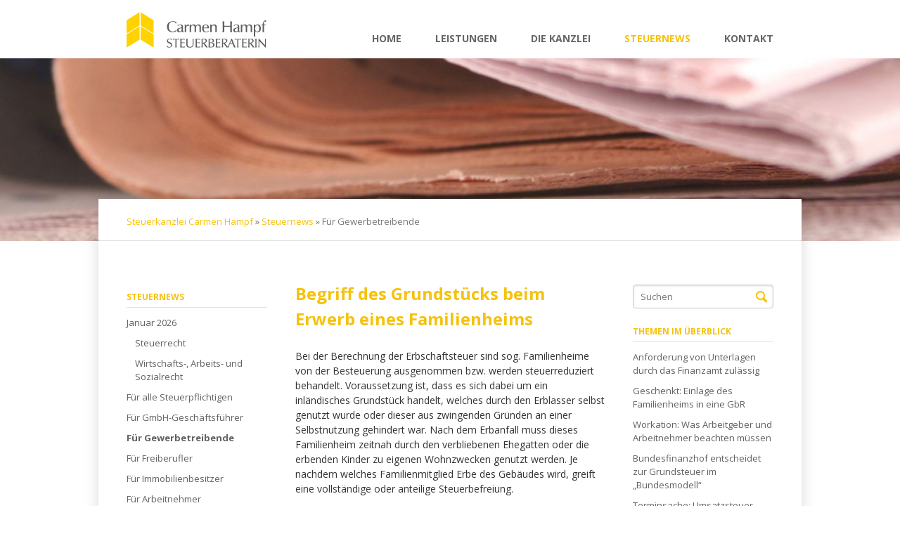

--- FILE ---
content_type: text/html; charset=utf-8
request_url: https://www.chs-steuern.de/steuernews/fuer-gewerbetreibende.html?n=5667
body_size: 5416
content:
<!DOCTYPE html>
<html lang="de">
<head>

      <meta charset="utf-8">
    <title>Für Gewerbetreibende - Steuerkanzlei Carmen Hampf</title>
    <base href="https://www.chs-steuern.de/">

          <meta name="robots" content="index,follow">
      <meta name="description" content="">
      <meta name="keywords" content="">
      <meta name="generator" content="Contao Open Source CMS">
    
            <link rel="stylesheet" href="//fonts.googleapis.com/css?family=Open+Sans:400italic,700italic,800italic,400,700,800">
<link rel="stylesheet" href="assets/css/851c6a8a0d79.css">
        <script src="assets/js/97608583b17a.js"></script>
<meta name="viewport" content="width=device-width,initial-scale=1">

          <!--[if lt IE 9]><script src="assets/html5shiv/3.7.0/html5shiv-printshiv.js"></script><![endif]-->
      
</head>
<body id="top" class="mac chrome webkit ch131">

  
	<!--[if lt IE 8]>
		<p>You are using an outdated browser. <a href="http://whatbrowser.org/">Upgrade your browser today</a>.</p>
	<![endif]-->

			<header>
			
<!-- indexer::stop -->
<h1 class="ce_rsce_vision_logo" id="logo">
	<a href="">
								

<img src="files/usercontent/logo.png" width="200" height="84" alt="Steuerkanzlei Carmen Hampf">


			</a>
</h1>
<!-- indexer::continue -->

<!-- indexer::stop -->
<nav class="mod_navigation block" id="nav-main">

  
  <a href="steuernews/fuer-gewerbetreibende.html?n=5667#skipNavigation16" class="invisible">Navigation überspringen</a>

  <ul>
						<li class="first">
				<a href="" title="Home" class="first">Home</a>
							</li>
								<li class="submenu">
				<a href="leistungen.html" title="Leistungen" class="submenu">Leistungen</a>
				<ul>
						<li class="first">
				<a href="leistungen/fuer-unternehmen.html" title="Für Unternehmen" class="first">Für Unternehmen</a>
							</li>
								<li>
				<a href="leistungen/fuer-privatpersonen.html" title="Für Privatpersonen">Für Privatpersonen</a>
							</li>
								<li class="last">
				<a href="leistungen/fuer-existenzgruender.html" title="Für Existenzgründer" class="last">Für Existenzgründer</a>
							</li>
			</ul>
			</li>
								<li class="submenu">
				<a href="die-kanzlei.html" title="Die Kanzlei" class="submenu">Die Kanzlei</a>
				<ul>
						<li class="first">
				<a href="die-kanzlei/wie-ich-arbeite.html" title="Wie ich arbeite" class="first">Wie ich arbeite</a>
							</li>
								<li>
				<a href="die-kanzlei/beratung-vor-ort.html" title="Beratung vor Ort">Beratung vor Ort</a>
							</li>
								<li>
				<a href="die-kanzlei/soziales-engagement.html" title="Soziales Engagement">Soziales Engagement</a>
							</li>
								<li class="last">
				<a href="die-kanzlei/anfahrt.html" title="Anfahrt" class="last">Anfahrt</a>
							</li>
			</ul>
			</li>
								<li class="submenu trail">
				<a href="steuernews.html" title="Steuernews" class="submenu trail">Steuernews</a>
				<ul>
						<li class="submenu sibling first">
				<a href="steuernews/aktuell/steuerrecht.html" title="" class="submenu sibling first">Januar 2026</a>
				<ul>
						<li class="first">
				<a href="steuernews/aktuell/steuerrecht.html" title="Steuerrecht" class="first">Steuerrecht</a>
							</li>
								<li class="last">
				<a href="steuernews/aktuell/wirtschafts-arbeits-und-sozialrecht.html" title="Wirtschafts-, Arbeits- und Sozialrecht" class="last">Wirtschafts-, Arbeits- und Sozialrecht</a>
							</li>
			</ul>
			</li>
								<li class="sibling">
				<a href="steuernews/fuer-alle-steuerpflichtigen.html" title="Für alle Steuerpflichtigen" class="sibling">Für alle Steuerpflichtigen</a>
							</li>
								<li class="sibling">
				<a href="steuernews/fuer-gmbh-geschaeftsfuehrer.html" title="Für GmbH-Geschäftsführer" class="sibling">Für GmbH-Geschäftsführer</a>
							</li>
								<li class="trail sibling">
				<a href="steuernews/fuer-gewerbetreibende.html" title="Für Gewerbetreibende" class="trail sibling">Für Gewerbetreibende</a>
							</li>
								<li class="sibling">
				<a href="steuernews/fuer-freiberufler.html" title="Für Freiberufler" class="sibling">Für Freiberufler</a>
							</li>
								<li class="sibling">
				<a href="steuernews/fuer-immobilienbesitzer.html" title="Für Immobilienbesitzer" class="sibling">Für Immobilienbesitzer</a>
							</li>
								<li class="sibling last">
				<a href="steuernews/fuer-arbeitnehmer.html" title="Für Arbeitnehmer" class="sibling last">Für Arbeitnehmer</a>
							</li>
			</ul>
			</li>
								<li class="submenu last">
				<a href="kontakt.html" title="Kontakt" class="submenu last">Kontakt</a>
				<ul>
						<li class="first last">
				<a href="impressum.html" title="Impressum" class="first last">Impressum</a>
							</li>
			</ul>
			</li>
			</ul>

  <a id="skipNavigation16" class="invisible">&nbsp;</a>

</nav>
<!-- indexer::continue -->

<!-- indexer::stop -->
<nav class="mod_navigation block">

  
  <a href="steuernews/fuer-gewerbetreibende.html?n=5667#skipNavigation17" class="invisible">Navigation überspringen</a>

  <select id="nav-main-mobile" class="tl_chosen chzn-done">
			<option value="">
			 Home		</option>
					<option value="leistungen.html">
			 Leistungen		</option>
					<option value="leistungen/fuer-unternehmen.html">
			– Für Unternehmen		</option>
					<option value="leistungen/fuer-privatpersonen.html">
			– Für Privatpersonen		</option>
					<option value="leistungen/fuer-existenzgruender.html">
			– Für Existenzgründer		</option>
						<option value="die-kanzlei.html">
			 Die Kanzlei		</option>
					<option value="die-kanzlei/wie-ich-arbeite.html">
			– Wie ich arbeite		</option>
					<option value="die-kanzlei/beratung-vor-ort.html">
			– Beratung vor Ort		</option>
					<option value="die-kanzlei/soziales-engagement.html">
			– Soziales Engagement		</option>
					<option value="die-kanzlei/anfahrt.html">
			– Anfahrt		</option>
						<option value="steuernews.html">
			 Steuernews		</option>
					<option value="steuernews/aktuell/steuerrecht.html">
			– Januar 2026		</option>
					<option value="steuernews/aktuell/steuerrecht.html">
			–– Steuerrecht		</option>
					<option value="steuernews/aktuell/wirtschafts-arbeits-und-sozialrecht.html">
			–– Wirtschafts-, Arbeits- und Sozialrecht		</option>
						<option value="steuernews/fuer-alle-steuerpflichtigen.html">
			– Für alle Steuerpflichtigen		</option>
					<option value="steuernews/fuer-gmbh-geschaeftsfuehrer.html">
			– Für GmbH-Geschäftsführer		</option>
					<option value="steuernews/fuer-gewerbetreibende.html">
			– Für Gewerbetreibende		</option>
					<option value="steuernews/fuer-freiberufler.html">
			– Für Freiberufler		</option>
					<option value="steuernews/fuer-immobilienbesitzer.html">
			– Für Immobilienbesitzer		</option>
					<option value="steuernews/fuer-arbeitnehmer.html">
			– Für Arbeitnehmer		</option>
						<option value="kontakt.html">
			 Kontakt		</option>
					<option value="impressum.html">
			– Impressum		</option>
				</select>
  <a id="skipNavigation17" class="invisible">&nbsp;</a>

</nav>
<!-- indexer::continue -->
		</header>
	
	<section id="image-main">
					
<div class="mod_article first last block" id="bild-153">

  
  
<div class="ce_image first last block">

  
  
  <figure class="image_container">

    
    
  <picture>
    <!--[if IE 9]><video style="display: none;"><![endif]-->
          <source srcset="assets/images/a/steuernews-196955da.jpg" media="(max-width: 599px)">
        <!--[if IE 9]></video><![endif]-->

<img src="files/usercontent/pics/steuernews.jpg" alt="">

  </picture>

  <script>
    window.respimage && window.respimage({
      elements: [document.images[document.images.length - 1]]
    });
  </script>

    
    
  </figure>


</div>

  
</div>
			</section>

	<div id="wrapper">

					<div id="content-top-bar">
				
<!-- indexer::stop -->
<div class="mod_breadcrumb block" id="breadcrumbs">

  
  
<a href="" title="Steuerkanzlei Carmen Hampf">Steuerkanzlei Carmen Hampf</a> » 
<a href="steuernews.html" title="Steuernews">Steuernews</a> » 
<b>Für Gewerbetreibende</b>


</div>
<!-- indexer::continue -->
			</div>
		
					<aside id="sidebar" class="sidebar">
				
<!-- indexer::stop -->
<nav class="mod_navigation block" id="nav-sub">

  
  <a href="steuernews/fuer-gewerbetreibende.html?n=5667#skipNavigation27" class="invisible">Navigation überspringen</a>

  	<h1><a href="steuernews.html" title="Steuernews">Steuernews</a></h1>
<ul>
						<li class="submenu sibling first">
				<a href="steuernews/aktuell/steuerrecht.html" title="" class="submenu sibling first">Januar 2026</a>
				<ul>
						<li class="first">
				<a href="steuernews/aktuell/steuerrecht.html" title="Steuerrecht" class="first">Steuerrecht</a>
							</li>
								<li class="last">
				<a href="steuernews/aktuell/wirtschafts-arbeits-und-sozialrecht.html" title="Wirtschafts-, Arbeits- und Sozialrecht" class="last">Wirtschafts-, Arbeits- und Sozialrecht</a>
							</li>
			</ul>
			</li>
								<li class="sibling">
				<a href="steuernews/fuer-alle-steuerpflichtigen.html" title="Für alle Steuerpflichtigen" class="sibling">Für alle Steuerpflichtigen</a>
							</li>
								<li class="sibling">
				<a href="steuernews/fuer-gmbh-geschaeftsfuehrer.html" title="Für GmbH-Geschäftsführer" class="sibling">Für GmbH-Geschäftsführer</a>
							</li>
								<li class="trail sibling">
				<a href="steuernews/fuer-gewerbetreibende.html" title="Für Gewerbetreibende" class="trail sibling">Für Gewerbetreibende</a>
							</li>
								<li class="sibling">
				<a href="steuernews/fuer-freiberufler.html" title="Für Freiberufler" class="sibling">Für Freiberufler</a>
							</li>
								<li class="sibling">
				<a href="steuernews/fuer-immobilienbesitzer.html" title="Für Immobilienbesitzer" class="sibling">Für Immobilienbesitzer</a>
							</li>
								<li class="sibling last">
				<a href="steuernews/fuer-arbeitnehmer.html" title="Für Arbeitnehmer" class="sibling last">Für Arbeitnehmer</a>
							</li>
			</ul>

  <a id="skipNavigation27" class="invisible">&nbsp;</a>

</nav>
<!-- indexer::continue -->
			</aside>
		
		<section role="main" id="content">
			
<div class="mod_article first last block" id="fuer-gewerbetreibende">

  
      <h1 class="ce_headline"><strong>Begriff des Grundst&uuml;cks</strong> beim Erwerb eines Familienheims</h1>
    <div class="ce_text">
        Bei der Berechnung der Erbschaftsteuer sind sog. Familienheime von der Besteuerung ausgenommen bzw. werden steuerreduziert behandelt. Voraussetzung ist, dass es sich dabei um ein inl&auml;ndisches Grundst&uuml;ck handelt, welches durch den Erblasser selbst genutzt wurde oder dieser aus zwingenden Gr&uuml;nden an einer Selbstnutzung gehindert war. Nach dem Erbanfall muss dieses Familienheim zeitnah durch den verbliebenen Ehegatten oder die erbenden Kinder zu eigenen Wohnzwecken genutzt werden. Je nachdem welches Familienmitglied Erbe des Geb&auml;udes wird, greift eine vollst&auml;ndige oder anteilige Steuerbefreiung.<br><br>Der Bundesfinanzhof (BFH) hatte sich mit Urteil vom 23.2.2021 mit dem Begriff des Familienheims zu besch&auml;ftigen. Im entschiedenen Fall erbte eine Steuerpflichtige ein bebautes und ein direkt daran angrenzendes unbebautes Grundst&uuml;ck. In dem Geb&auml;ude lebte die Erblasserin bis zu ihrem Todestag. Die Erbin zog kurz darauf in das Familienheim ein. Dementsprechend gab sie in der Erbschaftssteuererkl&auml;rung beide Grund&shy;st&uuml;cke als ein Grundst&uuml;ck an, f&uuml;r welches die beg&uuml;nstigende Vorschrift des Familienheims gelten. Nach Auffassung des Finanzamtes handelte es sich um 2 getrennt zu beurteilende Grundst&uuml;cke, die Befreiung ist nur f&uuml;r das bebaute Grundst&uuml;ck anwendbar.<br><br>So sah das auch der BFH. Vom Finanzamt wurde festgestellt, dass es sich zivilrechtlich laut Grundbuch um 2 getrennte Grundst&uuml;cke handelt, obwohl diese direkt aneinandergrenzten. Die Steuerbefreiung f&uuml;r Familienheime gilt ausschlie&szlig;lich f&uuml;r bebaute Grundst&uuml;cke. Das Festsetzungsfinanzamt f&uuml;r die Erbschaftsteuer ist an die Wertfeststellungsbescheide gebunden und hat die ermittelten Werte zu ber&uuml;cksichtigen.
<p></p>    </div>

  
</div>
		</section>

					<aside id="sidebar-secondary" class="sidebar">
				
<!-- indexer::stop -->
<form action="suche.html" method="get" class="ce_rsce_vision_searchform searchform">
	<input type="search" name="keywords" placeholder="Suchen" />
	<button type="submit">Suchen</button>
</form>
<!-- indexer::continue -->

<div class="mod_article first last block" id="article-135">

  
  <nav id="nav-sub" class="mod_navigation mod_chs_news_catnav">

    <a class="invisible" href="#skipNavigationCatNav">Navigation überspringen</a>

    <h1><a href="steuernews/fuer-gewerbetreibende.html">Themen im Überblick</a></h1>

    <ul><li class=" first "><a href="steuernews/fuer-gewerbetreibende.html?n=9353">Anforderung von Unterlagen durch das Finanzamt zul&auml;ssig</a></li><li><a href="steuernews/fuer-gewerbetreibende.html?n=9354">Geschenkt: Einlage des Familienheims in eine GbR</a></li><li><a href="steuernews/fuer-gewerbetreibende.html?n=9355">Workation: Was Arbeitgeber und Arbeitnehmer beachten m&uuml;ssen</a></li><li><a href="steuernews/fuer-gewerbetreibende.html?n=9356">Bundesfinanzhof entscheidet zur Grundsteuer im &bdquo;Bundesmodell&ldquo;</a></li><li><a href="steuernews/fuer-gewerbetreibende.html?n=9357">Terminsache: Umsatzsteuer-Sondervorauszahlung 10.2.2026</a></li><li><a href="steuernews/fuer-gewerbetreibende.html?n=9358">Steuerbefreiung f&uuml;r Elektrofahrzeuge wird verl&auml;ngert</a></li><li><a href="steuernews/fuer-gewerbetreibende.html?n=9359">Keine erste T&auml;tigkeitsst&auml;tte bei unbefristetem Leiharbeitsverh&auml;ltnis</a></li><li><a href="steuernews/fuer-gewerbetreibende.html?n=9360">Sonderabschreibung: Neuer Ersatzbau = Neubau?</a></li><li><a href="steuernews/fuer-gewerbetreibende.html?n=9361">Deutschlandticket 2026</a></li><li class=" last "><a href="steuernews/fuer-gewerbetreibende.html?n=9362">Beitragsbemessungsgrenzen steigen ab 2026</a></li></ul>
    <a class="invisible" id="skipNavigationCatNav">&nbsp;</a>

</nav>

  
</div>
			</aside>
		
	</div>

			<footer>
			
<div id="footer-content">
<!-- indexer::stop -->
<section class="ce_rsce_vision_footer_address footer-column footer-column-1">
			<h1>Postanschrift</h1>
						<ul class="icon-list">
													<li data-icon="&#xe0d1;">
					Graskamp 81<br>
49377 Vechta				</li>
					</ul>
	</section>
<!-- indexer::continue -->

<!-- indexer::stop -->
<section class="ce_rsce_vision_footer_address footer-column footer-column-2">
			<h1>E-Mail</h1>
						<ul class="icon-list">
										<li data-icon="&#x2709;">
					<i>Senden Sie mir eine E-Mail</i>
					<a href="mailto:info@chs-steuern.de">info@chs-steuern.de</a>
				</li>
								</ul>
	</section>
<!-- indexer::continue -->

<section class="footer- column footer- column-3">
<!-- indexer::stop -->
<section class="ce_rsce_vision_footer_address footer-column footer-column-3">
			<h1>Telefon</h1>
						<ul class="icon-list">
							<li data-icon="&#xe0e6;">
					<i>Der schnellste Weg mich zu erreichen</i>
					<b>04441 8875160</b>
				</li>
											</ul>
	</section>
<!-- indexer::continue -->

</section>
</div>
<!-- indexer::stop -->
<nav class="mod_customnav block" id="nav-footer">

  
  <a href="steuernews/fuer-gewerbetreibende.html?n=5667#skipNavigation12" class="invisible">Navigation überspringen</a>

  <ul>
			<li class="first">
			<a href="" title="Home" class="first">Home</a>
					</li>
			<li>
			<a href="leistungen.html" title="Leistungen">Leistungen</a>
					</li>
			<li>
			<a href="die-kanzlei.html" title="Die Kanzlei">Die Kanzlei</a>
					</li>
			<li class="trail">
			<a href="steuernews.html" title="Steuernews" class="trail">Steuernews</a>
					</li>
			<li>
			<a href="kontakt.html" title="Kontakt">Kontakt</a>
					</li>
			<li>
			<a href="impressum.html" title="Impressum">Impressum</a>
					</li>
			<li class="last">
			<a href="datenschutz.html" title="Datenschutz" class="last">Datenschutz</a>
					</li>
	</ul>

  <a id="skipNavigation12" class="invisible">&nbsp;</a>

</nav>
<!-- indexer::continue -->

<!-- indexer::stop -->
<div class="ce_rsce_vision_footer_info" id="footer-info">
	<p>
		© 2026 Carmen Hampf. Alle rechte vorbehalten			</p>
</div>
<!-- indexer::continue -->
		</footer>
	

  
<script src="assets/jquery/ui/1.10.4/jquery-ui.min.js"></script>
<script>
  (function($) {
    $(document).ready(function() {
      $(document).accordion({
        // Put custom options here
        heightStyle: 'content',
        header: 'div.toggler',
        collapsible: true
      });
      var activate = function(tog) {
        var tgs = $('div.toggler');
        tgs.removeClass('active');
        tog.addClass('active');
        tgs.next('div.accordion').attr('aria-hidden', 'true');
        tog.next('div.accordion').attr('aria-hidden', 'false');
      };
      $('div.toggler').focus(function() {
        $('div.toggler').attr('tabindex', 0);
        $(this).attr('tabindex', -1);
      }).blur(function() {
        $(this).attr('tabindex', 0);
      }).click(function() {
        activate($(this));
      }).keypress(function(event) {
        if (event.keyCode == 13) activate($(this));
      });
    });
  })(jQuery);
</script>

<script src="assets/jquery/mediaelement/2.14.2/js/mediaelement-and-player.min.js"></script>
<script>
  (function($) {
    $(document).ready(function() {
      $('video,audio').mediaelementplayer({videoWidth:'100%',videoHeight:'100%',
        // Put custom options here
        pluginPath: '/assets/jquery/mediaelement/2.14.2/',
        flashName: 'legacy/flashmediaelement.swf',
        silverlightName: 'legacy/silverlightmediaelement.xap'
      });
    });
  })(jQuery);
</script>

<script src="assets/jquery/colorbox/1.5.8/js/colorbox.min.js"></script>
<script>
  (function($) {
    $(document).ready(function() {
      $('a[data-lightbox]').map(function() {
        $(this).colorbox({
          // Put custom options here
          loop: false,
          rel: $(this).attr('data-lightbox'),
          maxWidth: '95%',
          maxHeight: '95%'
        });
      });
    });
  })(jQuery);
</script>

<script>setTimeout(function(){var e=function(e,t){try{var n=new XMLHttpRequest}catch(r){return}n.open("GET",e,!0),n.onreadystatechange=function(){this.readyState==4&&this.status==200&&typeof t=="function"&&t(this.responseText)},n.send()},t="system/cron/cron.";e(t+"txt",function(n){parseInt(n||0)<Math.round(+(new Date)/1e3)-86400&&e(t+"php")})},5e3);</script>

<script src="files/vision/js/script.js"></script>

</body>
</html>


--- FILE ---
content_type: text/css
request_url: https://www.chs-steuern.de/assets/css/851c6a8a0d79.css
body_size: 24889
content:
.rs-columns {
  clear: both;
  display: inline-block;
  width: 100%;
}

.rs-column {
  float: left;
  width: 100%;
  margin-top: 7.69231%;
  margin-right: 7.69231%;
}
.rs-column.-large-first {
  clear: left;
}
.rs-column.-large-last {
  margin-right: -5px;
}
.rs-column.-large-first-row {
  margin-top: 0;
}
.rs-column.-large-col-1-1 {
  width: 100%;
}
.rs-column.-large-col-2-1 {
  width: 46.15385%;
}
.rs-column.-large-col-2-2 {
  width: 100%;
}
.rs-column.-large-col-3-1 {
  width: 28.20513%;
}
.rs-column.-large-col-3-2 {
  width: 64.10256%;
}
.rs-column.-large-col-3-3 {
  width: 100%;
}
.rs-column.-large-col-4-1 {
  width: 19.23077%;
}
.rs-column.-large-col-4-2 {
  width: 46.15385%;
}
.rs-column.-large-col-4-3 {
  width: 73.07692%;
}
.rs-column.-large-col-4-4 {
  width: 100%;
}
.rs-column.-large-col-5-1 {
  width: 13.84615%;
}
.rs-column.-large-col-5-2 {
  width: 35.38462%;
}
.rs-column.-large-col-5-3 {
  width: 56.92308%;
}
.rs-column.-large-col-5-4 {
  width: 78.46154%;
}
.rs-column.-large-col-5-5 {
  width: 100%;
}
.rs-column.-large-col-6-1 {
  width: 10.25641%;
}
.rs-column.-large-col-6-2 {
  width: 28.20513%;
}
.rs-column.-large-col-6-3 {
  width: 46.15385%;
}
.rs-column.-large-col-6-4 {
  width: 64.10256%;
}
.rs-column.-large-col-6-5 {
  width: 82.05128%;
}
.rs-column.-large-col-6-6 {
  width: 100%;
}
@media screen and (max-width: 900px) {
  .rs-column {
    margin-top: 7.69231%;
    margin-right: 7.69231%;
  }
  .rs-column.-large-first {
    clear: none;
  }
  .rs-column.-large-last {
    margin-right: 7.69231%;
  }
  .rs-column.-large-first-row {
    margin-top: 7.69231%;
  }
  .rs-column.-medium-first {
    clear: left;
  }
  .rs-column.-medium-last {
    margin-right: -5px;
  }
  .rs-column.-medium-first-row {
    margin-top: 0;
  }
  .rs-column.-medium-col-1-1 {
    width: 100%;
  }
  .rs-column.-medium-col-2-1 {
    width: 46.15385%;
  }
  .rs-column.-medium-col-2-2 {
    width: 100%;
  }
  .rs-column.-medium-col-3-1 {
    width: 28.20513%;
  }
  .rs-column.-medium-col-3-2 {
    width: 64.10256%;
  }
  .rs-column.-medium-col-3-3 {
    width: 100%;
  }
  .rs-column.-medium-col-4-1 {
    width: 19.23077%;
  }
  .rs-column.-medium-col-4-2 {
    width: 46.15385%;
  }
  .rs-column.-medium-col-4-3 {
    width: 73.07692%;
  }
  .rs-column.-medium-col-4-4 {
    width: 100%;
  }
  .rs-column.-medium-col-5-1 {
    width: 13.84615%;
  }
  .rs-column.-medium-col-5-2 {
    width: 35.38462%;
  }
  .rs-column.-medium-col-5-3 {
    width: 56.92308%;
  }
  .rs-column.-medium-col-5-4 {
    width: 78.46154%;
  }
  .rs-column.-medium-col-5-5 {
    width: 100%;
  }
  .rs-column.-medium-col-6-1 {
    width: 10.25641%;
  }
  .rs-column.-medium-col-6-2 {
    width: 28.20513%;
  }
  .rs-column.-medium-col-6-3 {
    width: 46.15385%;
  }
  .rs-column.-medium-col-6-4 {
    width: 64.10256%;
  }
  .rs-column.-medium-col-6-5 {
    width: 82.05128%;
  }
  .rs-column.-medium-col-6-6 {
    width: 100%;
  }
}
@media screen and (max-width: 599px) {
  .rs-column {
    margin-right: 7.69231%;
  }
  .rs-column.-medium-first {
    clear: none;
  }
  .rs-column.-medium-last {
    margin-right: 7.69231%;
  }
  .rs-column.-medium-first-row {
    margin-top: 7.69231%;
  }
  .rs-column.-small-first {
    clear: left;
  }
  .rs-column.-small-last {
    margin-right: -5px;
  }
  .rs-column.-small-first-row {
    margin-top: 0;
  }
  .rs-column.-small-col-1-1 {
    width: 100%;
  }
  .rs-column.-small-col-2-1 {
    width: 46.15385%;
  }
  .rs-column.-small-col-2-2 {
    width: 100%;
  }
  .rs-column.-small-col-3-1 {
    width: 28.20513%;
  }
  .rs-column.-small-col-3-2 {
    width: 64.10256%;
  }
  .rs-column.-small-col-3-3 {
    width: 100%;
  }
  .rs-column.-small-col-4-1 {
    width: 19.23077%;
  }
  .rs-column.-small-col-4-2 {
    width: 46.15385%;
  }
  .rs-column.-small-col-4-3 {
    width: 73.07692%;
  }
  .rs-column.-small-col-4-4 {
    width: 100%;
  }
  .rs-column.-small-col-5-1 {
    width: 13.84615%;
  }
  .rs-column.-small-col-5-2 {
    width: 35.38462%;
  }
  .rs-column.-small-col-5-3 {
    width: 56.92308%;
  }
  .rs-column.-small-col-5-4 {
    width: 78.46154%;
  }
  .rs-column.-small-col-5-5 {
    width: 100%;
  }
  .rs-column.-small-col-6-1 {
    width: 10.25641%;
  }
  .rs-column.-small-col-6-2 {
    width: 28.20513%;
  }
  .rs-column.-small-col-6-3 {
    width: 46.15385%;
  }
  .rs-column.-small-col-6-4 {
    width: 64.10256%;
  }
  .rs-column.-small-col-6-5 {
    width: 82.05128%;
  }
  .rs-column.-small-col-6-6 {
    width: 100%;
  }
}

/* MediaElement.js 2.14.2, (c) 2010-2013 John Dyer <http://j.hn>, MIT license */
.mejs-container{position:relative;background:#000;font-family:Helvetica,Arial;text-align:left;vertical-align:top;text-indent:0}.mejs-audio{margin-top:18px}.me-plugin{position:absolute}.mejs-embed,.mejs-embed body{width:100%;height:100%;margin:0;padding:0;background:#000;overflow:hidden}.mejs-fullscreen{overflow:hidden !important}.mejs-container-fullscreen{position:fixed;left:0;top:0;right:0;bottom:0;overflow:hidden;z-index:1000}.mejs-container-fullscreen .mejs-mediaelement,.mejs-container-fullscreen video{width:100%;height:100%}.mejs-clear{clear:both}.mejs-background{position:absolute;top:0;left:0}.mejs-mediaelement{position:absolute;top:0;left:0;width:100%;height:100%}.mejs-poster{position:absolute;top:0;left:0;background-size:contain;background-position:50% 50%;background-repeat:no-repeat}:root .mejs-poster img{display:none}.mejs-poster img{border:0;padding:0;border:0}.mejs-overlay{position:absolute;top:0;left:0}.mejs-overlay-play{cursor:pointer}.mejs-overlay-button{position:absolute;top:50%;left:50%;width:100px;height:100px;margin:-50px 0 0 -50px;background:url("../../assets/jquery/mediaelement/2.14.2/images/bigplay.svg") no-repeat}.no-svg .mejs-overlay-button{background-image:url("../../assets/jquery/mediaelement/2.14.2/images/bigplay.png")}.mejs-overlay:hover .mejs-overlay-button{background-position:0 -100px}.mejs-overlay-loading{position:absolute;top:50%;left:50%;width:80px;height:80px;margin:-40px 0 0 -40px;background:#333;background:url("../../assets/jquery/mediaelement/2.14.2/images/background.png");background:rgba(0,0,0,0.9);background:-webkit-gradient(linear,0 0,0 100%,from(rgba(50,50,50,0.9)),to(rgba(0,0,0,0.9)));background:-webkit-linear-gradient(top,rgba(50,50,50,0.9),rgba(0,0,0,0.9));background:-moz-linear-gradient(top,rgba(50,50,50,0.9),rgba(0,0,0,0.9));background:-o-linear-gradient(top,rgba(50,50,50,0.9),rgba(0,0,0,0.9));background:-ms-linear-gradient(top,rgba(50,50,50,0.9),rgba(0,0,0,0.9));background:linear-gradient(rgba(50,50,50,0.9),rgba(0,0,0,0.9))}.mejs-overlay-loading span{display:block;width:80px;height:80px;background:transparent url("../../assets/jquery/mediaelement/2.14.2/images/loading.gif") 50% 50% no-repeat}.mejs-container .mejs-controls{position:absolute;list-style-type:none;margin:0;padding:0;bottom:0;left:0;background:url("../../assets/jquery/mediaelement/2.14.2/images/background.png");background:rgba(0,0,0,0.7);background:-webkit-gradient(linear,0 0,0 100%,from(rgba(50,50,50,0.7)),to(rgba(0,0,0,0.7)));background:-webkit-linear-gradient(top,rgba(50,50,50,0.7),rgba(0,0,0,0.7));background:-moz-linear-gradient(top,rgba(50,50,50,0.7),rgba(0,0,0,0.7));background:-o-linear-gradient(top,rgba(50,50,50,0.7),rgba(0,0,0,0.7));background:-ms-linear-gradient(top,rgba(50,50,50,0.7),rgba(0,0,0,0.7));background:linear-gradient(rgba(50,50,50,0.7),rgba(0,0,0,0.7));height:30px;width:100%}.mejs-container .mejs-controls div{list-style-type:none;background-image:none;display:block;float:left;margin:0;padding:0;width:26px;height:26px;font-size:11px;line-height:11px;font-family:Helvetica,Arial;border:0}.mejs-controls .mejs-button button{cursor:pointer;display:block;font-size:0;line-height:0;text-decoration:none;margin:7px 5px;padding:0;position:absolute;height:16px;width:16px;border:0;background:transparent url("../../assets/jquery/mediaelement/2.14.2/images/controls.svg") no-repeat}.no-svg .mejs-controls .mejs-button button{background-image:url("../../assets/jquery/mediaelement/2.14.2/images/controls.png")}.mejs-controls .mejs-button button:focus{outline:dotted 1px #999}.mejs-container .mejs-controls .mejs-time{color:#fff;display:block;height:17px;width:auto;padding:8px 3px 0 3px;overflow:hidden;text-align:center;-moz-box-sizing:content-box;-webkit-box-sizing:content-box;box-sizing:content-box}.mejs-container .mejs-controls .mejs-time span{color:#fff;font-size:11px;line-height:12px;display:block;float:left;margin:1px 2px 0 0;width:auto}.mejs-controls .mejs-play button{background-position:0 0}.mejs-controls .mejs-pause button{background-position:0 -16px}.mejs-controls .mejs-stop button{background-position:-112px 0}.mejs-controls div.mejs-time-rail{direction:ltr;width:200px;padding-top:5px}.mejs-controls .mejs-time-rail span{display:block;position:absolute;width:180px;height:10px;-webkit-border-radius:2px;-moz-border-radius:2px;border-radius:2px;cursor:pointer}.mejs-controls .mejs-time-rail .mejs-time-total{margin:5px;background:#333;background:rgba(50,50,50,0.8);background:-webkit-gradient(linear,0 0,0 100%,from(rgba(30,30,30,0.8)),to(rgba(60,60,60,0.8)));background:-webkit-linear-gradient(top,rgba(30,30,30,0.8),rgba(60,60,60,0.8));background:-moz-linear-gradient(top,rgba(30,30,30,0.8),rgba(60,60,60,0.8));background:-o-linear-gradient(top,rgba(30,30,30,0.8),rgba(60,60,60,0.8));background:-ms-linear-gradient(top,rgba(30,30,30,0.8),rgba(60,60,60,0.8));background:linear-gradient(rgba(30,30,30,0.8),rgba(60,60,60,0.8))}.mejs-controls .mejs-time-rail .mejs-time-buffering{width:100%;background-image:-o-linear-gradient(-45deg,rgba(255,255,255,0.15) 25%,transparent 25%,transparent 50%,rgba(255,255,255,0.15) 50%,rgba(255,255,255,0.15) 75%,transparent 75%,transparent);background-image:-webkit-gradient(linear,0 100%,100% 0,color-stop(0.25,rgba(255,255,255,0.15)),color-stop(0.25,transparent),color-stop(0.5,transparent),color-stop(0.5,rgba(255,255,255,0.15)),color-stop(0.75,rgba(255,255,255,0.15)),color-stop(0.75,transparent),to(transparent));background-image:-webkit-linear-gradient(-45deg,rgba(255,255,255,0.15) 25%,transparent 25%,transparent 50%,rgba(255,255,255,0.15) 50%,rgba(255,255,255,0.15) 75%,transparent 75%,transparent);background-image:-moz-linear-gradient(-45deg,rgba(255,255,255,0.15) 25%,transparent 25%,transparent 50%,rgba(255,255,255,0.15) 50%,rgba(255,255,255,0.15) 75%,transparent 75%,transparent);background-image:-ms-linear-gradient(-45deg,rgba(255,255,255,0.15) 25%,transparent 25%,transparent 50%,rgba(255,255,255,0.15) 50%,rgba(255,255,255,0.15) 75%,transparent 75%,transparent);background-image:linear-gradient(-45deg,rgba(255,255,255,0.15) 25%,transparent 25%,transparent 50%,rgba(255,255,255,0.15) 50%,rgba(255,255,255,0.15) 75%,transparent 75%,transparent);-webkit-background-size:15px 15px;-moz-background-size:15px 15px;-o-background-size:15px 15px;background-size:15px 15px;-webkit-animation:buffering-stripes 2s linear infinite;-moz-animation:buffering-stripes 2s linear infinite;-ms-animation:buffering-stripes 2s linear infinite;-o-animation:buffering-stripes 2s linear infinite;animation:buffering-stripes 2s linear infinite}@-webkit-keyframes buffering-stripes{from{background-position:0 0}to{background-position:30px 0}}@-moz-keyframes buffering-stripes{from{background-position:0 0}to{background-position:30px 0}}@-ms-keyframes buffering-stripes{from{background-position:0 0}to{background-position:30px 0}}@-o-keyframes buffering-stripes{from{background-position:0 0}to{background-position:30px 0}}@keyframes buffering-stripes{from{background-position:0 0}to{background-position:30px 0}}.mejs-controls .mejs-time-rail .mejs-time-loaded{background:#3caac8;background:rgba(60,170,200,0.8);background:-webkit-gradient(linear,0 0,0 100%,from(rgba(44,124,145,0.8)),to(rgba(78,183,212,0.8)));background:-webkit-linear-gradient(top,rgba(44,124,145,0.8),rgba(78,183,212,0.8));background:-moz-linear-gradient(top,rgba(44,124,145,0.8),rgba(78,183,212,0.8));background:-o-linear-gradient(top,rgba(44,124,145,0.8),rgba(78,183,212,0.8));background:-ms-linear-gradient(top,rgba(44,124,145,0.8),rgba(78,183,212,0.8));background:linear-gradient(rgba(44,124,145,0.8),rgba(78,183,212,0.8));width:0}.mejs-controls .mejs-time-rail .mejs-time-current{background:#fff;background:rgba(255,255,255,0.8);background:-webkit-gradient(linear,0 0,0 100%,from(rgba(255,255,255,0.9)),to(rgba(200,200,200,0.8)));background:-webkit-linear-gradient(top,rgba(255,255,255,0.9),rgba(200,200,200,0.8));background:-moz-linear-gradient(top,rgba(255,255,255,0.9),rgba(200,200,200,0.8));background:-o-linear-gradient(top,rgba(255,255,255,0.9),rgba(200,200,200,0.8));background:-ms-linear-gradient(top,rgba(255,255,255,0.9),rgba(200,200,200,0.8));background:linear-gradient(rgba(255,255,255,0.9),rgba(200,200,200,0.8));width:0}.mejs-controls .mejs-time-rail .mejs-time-handle{display:none;position:absolute;margin:0;width:10px;background:#fff;-webkit-border-radius:5px;-moz-border-radius:5px;border-radius:5px;cursor:pointer;border:solid 2px #333;top:-2px;text-align:center}.mejs-controls .mejs-time-rail .mejs-time-float{position:absolute;display:none;background:#eee;width:36px;height:17px;border:solid 1px #333;top:-26px;margin-left:-18px;text-align:center;color:#111}.mejs-controls .mejs-time-rail .mejs-time-float-current{margin:2px;width:30px;display:block;text-align:center;left:0}.mejs-controls .mejs-time-rail .mejs-time-float-corner{position:absolute;display:block;width:0;height:0;line-height:0;border:solid 5px #eee;border-color:#eee transparent transparent transparent;-webkit-border-radius:0;-moz-border-radius:0;border-radius:0;top:15px;left:13px}.mejs-long-video .mejs-controls .mejs-time-rail .mejs-time-float{width:48px}.mejs-long-video .mejs-controls .mejs-time-rail .mejs-time-float-current{width:44px}.mejs-long-video .mejs-controls .mejs-time-rail .mejs-time-float-corner{left:18px}.mejs-controls .mejs-fullscreen-button button{background-position:-32px 0}.mejs-controls .mejs-unfullscreen button{background-position:-32px -16px}.mejs-controls .mejs-mute button{background-position:-16px -16px}.mejs-controls .mejs-unmute button{background-position:-16px 0}.mejs-controls .mejs-volume-button{position:relative}.mejs-controls .mejs-volume-button .mejs-volume-slider{display:none;height:115px;width:25px;background:url("../../assets/jquery/mediaelement/2.14.2/images/background.png");background:rgba(50,50,50,0.7);-webkit-border-radius:0;-moz-border-radius:0;border-radius:0;top:-115px;left:0;z-index:1;position:absolute;margin:0}.mejs-controls .mejs-volume-button:hover{-webkit-border-radius:0 0 4px 4px;-moz-border-radius:0 0 4px 4px;border-radius:0 0 4px 4px}.mejs-controls .mejs-volume-button .mejs-volume-slider .mejs-volume-total{position:absolute;left:11px;top:8px;width:2px;height:100px;background:#ddd;background:rgba(255,255,255,0.5);margin:0}.mejs-controls .mejs-volume-button .mejs-volume-slider .mejs-volume-current{position:absolute;left:11px;top:8px;width:2px;height:100px;background:#ddd;background:rgba(255,255,255,0.9);margin:0}.mejs-controls .mejs-volume-button .mejs-volume-slider .mejs-volume-handle{position:absolute;left:4px;top:-3px;width:16px;height:6px;background:#ddd;background:rgba(255,255,255,0.9);cursor:N-resize;-webkit-border-radius:1px;-moz-border-radius:1px;border-radius:1px;margin:0}.mejs-controls div.mejs-horizontal-volume-slider{height:26px;width:60px;position:relative}.mejs-controls .mejs-horizontal-volume-slider .mejs-horizontal-volume-total{position:absolute;left:0;top:11px;width:50px;height:8px;margin:0;padding:0;font-size:1px;-webkit-border-radius:2px;-moz-border-radius:2px;border-radius:2px;background:#333;background:rgba(50,50,50,0.8);background:-webkit-gradient(linear,0 0,0 100%,from(rgba(30,30,30,0.8)),to(rgba(60,60,60,0.8)));background:-webkit-linear-gradient(top,rgba(30,30,30,0.8),rgba(60,60,60,0.8));background:-moz-linear-gradient(top,rgba(30,30,30,0.8),rgba(60,60,60,0.8));background:-o-linear-gradient(top,rgba(30,30,30,0.8),rgba(60,60,60,0.8));background:-ms-linear-gradient(top,rgba(30,30,30,0.8),rgba(60,60,60,0.8));background:linear-gradient(rgba(30,30,30,0.8),rgba(60,60,60,0.8))}.mejs-controls .mejs-horizontal-volume-slider .mejs-horizontal-volume-current{position:absolute;left:0;top:11px;width:50px;height:8px;margin:0;padding:0;font-size:1px;-webkit-border-radius:2px;-moz-border-radius:2px;border-radius:2px;background:#fff;background:rgba(255,255,255,0.8);background:-webkit-gradient(linear,0 0,0 100%,from(rgba(255,255,255,0.9)),to(rgba(200,200,200,0.8)));background:-webkit-linear-gradient(top,rgba(255,255,255,0.9),rgba(200,200,200,0.8));background:-moz-linear-gradient(top,rgba(255,255,255,0.9),rgba(200,200,200,0.8));background:-o-linear-gradient(top,rgba(255,255,255,0.9),rgba(200,200,200,0.8));background:-ms-linear-gradient(top,rgba(255,255,255,0.9),rgba(200,200,200,0.8));background:linear-gradient(rgba(255,255,255,0.9),rgba(200,200,200,0.8))}.mejs-controls .mejs-horizontal-volume-slider .mejs-horizontal-volume-handle{display:none}.mejs-controls .mejs-captions-button{position:relative}.mejs-controls .mejs-captions-button button{background-position:-48px 0}.mejs-controls .mejs-captions-button .mejs-captions-selector{visibility:hidden;position:absolute;bottom:26px;right:-10px;width:130px;height:100px;background:url("../../assets/jquery/mediaelement/2.14.2/images/background.png");background:rgba(50,50,50,0.7);border:solid 1px transparent;padding:10px;overflow:hidden;-webkit-border-radius:0;-moz-border-radius:0;border-radius:0}.mejs-controls .mejs-captions-button .mejs-captions-selector ul{margin:0;padding:0;display:block;list-style-type:none !important;overflow:hidden}.mejs-controls .mejs-captions-button .mejs-captions-selector ul li{margin:0 0 6px 0;padding:0;list-style-type:none !important;display:block;color:#fff;overflow:hidden}.mejs-controls .mejs-captions-button .mejs-captions-selector ul li input{clear:both;float:left;margin:3px 3px 0 5px}.mejs-controls .mejs-captions-button .mejs-captions-selector ul li label{width:100px;float:left;padding:4px 0 0 0;line-height:15px;font-family:helvetica,arial;font-size:10px}.mejs-controls .mejs-captions-button .mejs-captions-translations{font-size:10px;margin:0 0 5px 0}.mejs-chapters{position:absolute;top:0;left:0;-xborder-right:solid 1px #fff;width:10000px;z-index:1}.mejs-chapters .mejs-chapter{position:absolute;float:left;background:#222;background:rgba(0,0,0,0.7);background:-webkit-gradient(linear,0 0,0 100%,from(rgba(50,50,50,0.7)),to(rgba(0,0,0,0.7)));background:-webkit-linear-gradient(top,rgba(50,50,50,0.7),rgba(0,0,0,0.7));background:-moz-linear-gradient(top,rgba(50,50,50,0.7),rgba(0,0,0,0.7));background:-o-linear-gradient(top,rgba(50,50,50,0.7),rgba(0,0,0,0.7));background:-ms-linear-gradient(top,rgba(50,50,50,0.7),rgba(0,0,0,0.7));background:linear-gradient(rgba(50,50,50,0.7),rgba(0,0,0,0.7));filter:progid:DXImageTransform.Microsoft.Gradient(GradientType=0,startColorstr=#323232,endColorstr=#000000);overflow:hidden;border:0}.mejs-chapters .mejs-chapter .mejs-chapter-block{font-size:11px;color:#fff;padding:5px;display:block;border-right:solid 1px #333;border-bottom:solid 1px #333;cursor:pointer}.mejs-chapters .mejs-chapter .mejs-chapter-block-last{border-right:0}.mejs-chapters .mejs-chapter .mejs-chapter-block:hover{background:#666;background:rgba(102,102,102,0.7);background:-webkit-gradient(linear,0 0,0 100%,from(rgba(102,102,102,0.7)),to(rgba(50,50,50,0.6)));background:-webkit-linear-gradient(top,rgba(102,102,102,0.7),rgba(50,50,50,0.6));background:-moz-linear-gradient(top,rgba(102,102,102,0.7),rgba(50,50,50,0.6));background:-o-linear-gradient(top,rgba(102,102,102,0.7),rgba(50,50,50,0.6));background:-ms-linear-gradient(top,rgba(102,102,102,0.7),rgba(50,50,50,0.6));background:linear-gradient(rgba(102,102,102,0.7),rgba(50,50,50,0.6));filter:progid:DXImageTransform.Microsoft.Gradient(GradientType=0,startColorstr=#666666,endColorstr=#323232)}.mejs-chapters .mejs-chapter .mejs-chapter-block .ch-title{font-size:12px;font-weight:bold;display:block;white-space:nowrap;text-overflow:ellipsis;margin:0 0 3px 0;line-height:12px}.mejs-chapters .mejs-chapter .mejs-chapter-block .ch-timespan{font-size:12px;line-height:12px;margin:3px 0 4px 0;display:block;white-space:nowrap;text-overflow:ellipsis}.mejs-captions-layer{position:absolute;bottom:0;left:0;text-align:center;line-height:22px;font-size:12px;color:#fff}.mejs-captions-layer a{color:#fff;text-decoration:underline}.mejs-captions-layer[lang=ar]{font-size:20px;font-weight:normal}.mejs-captions-position{position:absolute;width:100%;bottom:15px;left:0}.mejs-captions-position-hover{bottom:45px}.mejs-captions-text{padding:3px 5px;background:url("../../assets/jquery/mediaelement/2.14.2/images/background.png");background:rgba(20,20,20,0.8)}.me-cannotplay a{color:#fff;font-weight:bold}.me-cannotplay span{padding:15px;display:block}.mejs-controls .mejs-loop-off button{background-position:-64px -16px}.mejs-controls .mejs-loop-on button{background-position:-64px 0}.mejs-controls .mejs-backlight-off button{background-position:-80px -16px}.mejs-controls .mejs-backlight-on button{background-position:-80px 0}.mejs-controls .mejs-picturecontrols-button{background-position:-96px 0}.mejs-contextmenu{position:absolute;width:150px;padding:10px;border-radius:4px;top:0;left:0;background:#fff;border:solid 1px #999;z-index:1001}.mejs-contextmenu .mejs-contextmenu-separator{height:1px;font-size:0;margin:5px 6px;background:#333}.mejs-contextmenu .mejs-contextmenu-item{font-family:Helvetica,Arial;font-size:12px;padding:4px 6px;cursor:pointer;color:#333}.mejs-contextmenu .mejs-contextmenu-item:hover{background:#2c7c91;color:#fff}.mejs-controls .mejs-sourcechooser-button{position:relative}.mejs-controls .mejs-sourcechooser-button button{background-position:-128px 0}.mejs-controls .mejs-sourcechooser-button .mejs-sourcechooser-selector{visibility:hidden;position:absolute;bottom:26px;right:-10px;width:130px;height:100px;background:url("../../assets/jquery/mediaelement/2.14.2/images/background.png");background:rgba(50,50,50,0.7);border:solid 1px transparent;padding:10px;overflow:hidden;-webkit-border-radius:0;-moz-border-radius:0;border-radius:0}.mejs-controls .mejs-sourcechooser-button .mejs-sourcechooser-selector ul{margin:0;padding:0;display:block;list-style-type:none !important;overflow:hidden}.mejs-controls .mejs-sourcechooser-button .mejs-sourcechooser-selector ul li{margin:0 0 6px 0;padding:0;list-style-type:none !important;display:block;color:#fff;overflow:hidden}.mejs-controls .mejs-sourcechooser-button .mejs-sourcechooser-selector ul li input{clear:both;float:left;margin:3px 3px 0 5px}.mejs-controls .mejs-sourcechooser-button .mejs-sourcechooser-selector ul li label{width:100px;float:left;padding:4px 0 0 0;line-height:15px;font-family:helvetica,arial;font-size:10px}.mejs-postroll-layer{position:absolute;bottom:0;left:0;width:100%;height:100%;background:url("../../assets/jquery/mediaelement/2.14.2/css/background.png");background:rgba(50,50,50,0.7);z-index:1000;overflow:hidden}.mejs-postroll-layer-content{width:100%;height:100%}.mejs-postroll-close{position:absolute;right:0;top:0;background:url("../../assets/jquery/mediaelement/2.14.2/css/background.png");background:rgba(50,50,50,0.7);color:#fff;padding:4px;z-index:100;cursor:pointer}
/* ColorBox v1.5.8, (c) 2011 Jack Moore - jacklmoore.com, MIT license */
#colorbox,#cboxOverlay,#cboxWrapper{position:absolute;top:0;left:0;z-index:9999;overflow:hidden}#cboxWrapper{max-width:none}#cboxOverlay{position:fixed;width:100%;height:100%}#cboxMiddleLeft,#cboxBottomLeft{clear:left}#cboxContent{position:relative}#cboxLoadedContent{overflow:auto;-webkit-overflow-scrolling:touch}#cboxTitle{margin:0}#cboxLoadingOverlay,#cboxLoadingGraphic{position:absolute;top:0;left:0;width:100%;height:100%}#cboxPrevious,#cboxNext,#cboxClose,#cboxSlideshow{cursor:pointer}.cboxPhoto{float:left;margin:auto;border:0;display:block;max-width:none;-ms-interpolation-mode:bicubic}.cboxIframe{width:100%;height:100%;display:block;border:0;padding:0;margin:0}#colorbox,#cboxContent,#cboxLoadedContent{box-sizing:content-box;-moz-box-sizing:content-box;-webkit-box-sizing:content-box}#cboxOverlay{background:#000}#colorbox{outline:0}#cboxContent{margin-top:20px;background:#000}.cboxIframe{background:#fff}#cboxError{padding:50px;border:1px solid #ccc}#cboxLoadedContent{border:5px solid #000;background:#fff}#cboxTitle{position:absolute;top:-20px;left:0;color:#ccc}#cboxCurrent{position:absolute;top:-20px;right:0;color:#ccc}#cboxLoadingGraphic{background:url("../../assets/jquery/colorbox/1.5.8/images/loading.gif") no-repeat center center}#cboxPrevious,#cboxNext,#cboxSlideshow,#cboxClose{border:0;padding:0;margin:0;overflow:visible;width:auto;background:0}#cboxPrevious:active,#cboxNext:active,#cboxSlideshow:active,#cboxClose:active{outline:0}#cboxSlideshow{position:absolute;top:-20px;right:90px;color:#fff}#cboxPrevious{position:absolute;top:50%;left:5px;margin-top:-32px;background:url("../../assets/jquery/colorbox/1.5.8/images/controls.png") no-repeat top left;width:28px;height:65px;text-indent:-9999px}#cboxPrevious:hover{background-position:bottom left}#cboxNext{position:absolute;top:50%;right:5px;margin-top:-32px;background:url("../../assets/jquery/colorbox/1.5.8/images/controls.png") no-repeat top right;width:28px;height:65px;text-indent:-9999px}#cboxNext:hover{background-position:bottom right}#cboxClose{position:absolute;top:5px;right:5px;display:block;background:url("../../assets/jquery/colorbox/1.5.8/images/controls.png") no-repeat top center;width:38px;height:19px;text-indent:-9999px}#cboxClose:hover{background-position:bottom center}
/* normalize.css 2012-03-11T12:53 UTC - http://github.com/necolas/normalize.css */
/* =============================================================================
 * HTML5 display definitions
 * ========================================================================== */
/* Corrects block display not defined in IE6/7/8/9 & FF3 */
article,
aside,
details,
figcaption,
figure,
footer,
header,
hgroup,
nav,
section,
summary {
	display: block;
}

/* Corrects inline-block display not defined in IE6/7/8/9 & FF3 */
audio,
canvas,
video {
	display: inline-block;
	*display: inline;
	*zoom: 1;
}

/* Prevents modern browsers from displaying 'audio' without controls
 * Remove excess height in iOS5 devices */
audio:not([controls]) {
	display: none;
	height: 0;
}

/* Addresses styling for 'hidden' attribute not present in IE7/8/9, FF3, S4
 * Known issue: no IE6 support */
[hidden] {
	display: none;
}

/* =============================================================================
 * Base
 * ========================================================================== */
/* 1. Corrects text resizing oddly in IE6/7 when body font-size is set using em units
 *    http://clagnut.com/blog/348/#c790
 * 2. Prevents iOS text size adjust after orientation change, without disabling user zoom
 *    www.456bereastreet.com/archive/201012/controlling_text_size_in_safari_for_ios_without_disabling_user_zoom/ */
html {
	font-size: 100%;
	/* 1 */
	-webkit-text-size-adjust: 100%;
	/* 2 */
	-ms-text-size-adjust: 100%;
	/* 2 */
	font-family: sans-serif;
}

/* Addresses font-family inconsistency between 'textarea' and other form elements. */
button,
input,
select,
textarea {
	font-family: sans-serif;
}

/* Addresses margins handled incorrectly in IE6/7 */
body {
	margin: 0;
}

/* =============================================================================
 * Links
 * ========================================================================== */
/* Addresses outline displayed oddly in Chrome */
a:focus {
	outline: thin dotted;
}
a:hover,
a:active {
	outline: 0;
}

/* Improves readability when focused and also mouse hovered in all browsers
 * people.opera.com/patrickl/experiments/keyboard/test */
/* =============================================================================
 * Typography
 * ========================================================================== */
/* Addresses font sizes and margins set differently in IE6/7
 * Addresses font sizes within 'section' and 'article' in FF4+, Chrome, S5 */
h1 {
	font-size: 2em;
	margin: 0.67em 0;
}

h2 {
	font-size: 1.5em;
	margin: 0.83em 0;
}

h3 {
	font-size: 1.17em;
	margin: 1em 0;
}

h4 {
	font-size: 1em;
	margin: 1.33em 0;
}

h5 {
	font-size: 0.83em;
	margin: 1.67em 0;
}

h6 {
	font-size: 0.75em;
	margin: 2.33em 0;
}

/* Addresses styling not present in IE7/8/9, S5, Chrome */
abbr[title] {
	border-bottom: 1px dotted;
}

/* Addresses style set to 'bolder' in FF3+, S4/5, Chrome */
b,
strong {
	font-weight: bold;
}

blockquote {
	margin: 1em 40px;
}

/* Addresses styling not present in S5, Chrome */
dfn {
	font-style: italic;
}

/* Addresses styling not present in IE6/7/8/9 */
mark {
	background: yellow;
	color: black;
}

/* Addresses margins set differently in IE6/7 */
p {
	margin: 1em 0;
}

pre {
	margin: 1em 0;
	font-family: monospace, serif;
	_font-family: "courier new", monospace;
	font-size: 1em;
}

/* Corrects font family set oddly in IE6, S4/5, Chrome
 * en.wikipedia.org/wiki/User:Davidgothberg/Test59 */
code,
kbd,
samp {
	font-family: monospace, serif;
	_font-family: "courier new", monospace;
	font-size: 1em;
}

/* Improves readability of pre-formatted text in all browsers */
pre {
	white-space: pre;
	white-space: pre-wrap;
	word-wrap: break-word;
}

/* 1. Addresses CSS quotes not supported in IE6/7
 * 2. Addresses quote property not supported in S4 */
/* 1 */
q {
	quotes: none;
}
q:before,
q:after {
	content: "";
	content: none;
}

/* 2 */
small {
	font-size: 75%;
}

/* Prevents sub and sup affecting line-height in all browsers
 * gist.github.com/413930 */
sub {
	font-size: 75%;
	line-height: 0;
	position: relative;
	vertical-align: baseline;
}

sup {
	font-size: 75%;
	line-height: 0;
	position: relative;
	vertical-align: baseline;
	top: -0.25em;
}

sub {
	bottom: -0.2em;
}

/* =============================================================================
 * Lists
 * ========================================================================== */
/* Addresses margins set differently in IE6/7 */
dl,
menu,
ol,
ul {
	margin: 1em 0;
}

dd {
	margin: 0 0 0 40px;
}

/* Addresses paddings set differently in IE6/7 */
menu,
ol,
ul {
	padding: 0 0 0 40px;
}

/* Corrects list images handled incorrectly in IE7 */
nav ul,
nav ol {
	list-style: none;
	list-style-image: none;
}

/* =============================================================================
 * Embedded content
 * ========================================================================== */
/* 1. Removes border when inside 'a' element in IE6/7/8/9, FF3
 * 2. Improves image quality when scaled in IE7
 *    code.flickr.com/blog/2008/11/12/on-ui-quality-the-little-things-client-side-image-resizing/ */
img {
	border: 0;
	/* 1 */
	-ms-interpolation-mode: bicubic;
	/* 2 */
}

/* Corrects overflow displayed oddly in IE9 */
svg:not(:root) {
	overflow: hidden;
}

/* =============================================================================
 * Figures
 * ========================================================================== */
/* Addresses margin not present in IE6/7/8/9, S5, O11 */
figure,
form {
	margin: 0;
}

/* =============================================================================
 * Forms
 * ========================================================================== */
/* Corrects margin displayed oddly in IE6/7 */
/* Define consistent border, margin, and padding */
fieldset {
	border: 1px solid silver;
	margin: 0 2px;
	padding: 0.35em 0.625em 0.75em;
}

/* 1. Corrects color not being inherited in IE6/7/8/9
 * 2. Corrects text not wrapping in FF3
 * 3. Corrects alignment displayed oddly in IE6/7 */
legend {
	border: 0;
	/* 1 */
	padding: 0;
	white-space: normal;
	/* 2 */
	*margin-left: -7px;
	/* 3 */
}

/* 1. Corrects font size not being inherited in all browsers
 * 2. Addresses margins set differently in IE6/7, FF3+, S5, Chrome
 * 3. Improves appearance and consistency in all browsers */
button,
input,
select,
textarea {
	font-size: 100%;
	/* 1 */
	margin: 0;
	/* 2 */
	vertical-align: baseline;
	/* 3 */
	*vertical-align: middle;
	/* 3 */
}

/* Addresses FF3/4 setting line-height on 'input' using !important in the UA stylesheet */
button,
input {
	line-height: normal;
	/* 1 */
}

/* 1. Improves usability and consistency of cursor style between image-type 'input' and others
 * 2. Corrects inability to style clickable 'input' types in iOS
 * 3. Removes inner spacing in IE7 without affecting normal text inputs
 *    Known issue: inner spacing remains in IE6 */
button {
	cursor: pointer;
	/* 1 */
	-webkit-appearance: button;
	/* 2 */
	*overflow: visible;
	/* 3 */
}

input[type="button"],
input[type="reset"],
input[type="submit"] {
	cursor: pointer;
	/* 1 */
	-webkit-appearance: button;
	/* 2 */
	*overflow: visible;
	/* 3 */
}

/* Re-set default cursor for disabled elements */
button[disabled] {
	cursor: default;
}

input[disabled] {
	cursor: default;
}
input[type="checkbox"],
input[type="radio"] {
	box-sizing: border-box;
	/* 1 */
	padding: 0;
	/* 2 */
	*height: 13px;
	/* 3 */
	*width: 13px;
	/* 3 */
}
input[type="search"] {
	-webkit-appearance: textfield;
}
input[type="search"]::-webkit-search-decoration,
input[type="search"]::-webkit-search-cancel-button {
	-webkit-appearance: none;
}

/* 1. Addresses box sizing set to content-box in IE8/9
 * 2. Removes excess padding in IE8/9
 * 3. Removes excess padding in IE7
 *    Known issue: excess padding remains in IE6 */
/* 1. Addresses appearance set to searchfield in S5, Chrome
 * 2. Addresses box-sizing set to border-box in S5, Chrome (include -moz to future-proof) */
/* Removes inner padding and search cancel button in S5, Chrome on OS X */
/* Removes inner padding and border in FF3+
 * www.sitepen.com/blog/2008/05/14/the-devils-in-the-details-fixing-dojos-toolbar-buttons/ */
button::-moz-focus-inner,
input::-moz-focus-inner {
	border: 0;
	padding: 0;
}

/* 1. Removes default vertical scrollbar in IE6/7/8/9
 * 2. Improves readability and alignment in all browsers */
textarea {
	overflow: auto;
	/* 1 */
	vertical-align: top;
	/* 2 */
}

/* =============================================================================
 * Tables
 * ========================================================================== */
/* Remove most spacing between table cells */
table {
	border-collapse: collapse;
	border-spacing: 0;
}

@charset "UTF-8";
/*
 * Main Stylesheet
 *
 * @copyright Copyright (c) 2012 rocksolidthemes.com
 * @license   http://rocksolidthemes.com/agb   No free usage allowed
 */
/* ===========================================
 * # Index: The structure of this stylesheet
 *
 * - Imports (SASS only)
 * - Fonts
 * - Colors (SASS only)
 * - Basic settings (SASS only)
 * - General styles
 * - Button styles
 * - Wrapper Elements
 * - Elements in order of appearance in HTML
 * - Homepage elements
 * - Content styles
 * - Form styles
 * - Footer styles
 * - No image-main
 * - Module styles (Search, FAQ, News, Events, Comments)
 * - Media queries
 * - Grid (design + production helper)
 * ======================================== */
/* ===========================================
 * Fonts
 * ======================================== */
@font-face {
	font-family: "RockSolid Icons";
	src: url("../../files/vision/fonts/rocksolid-icons.eot");
	src: url("../../files/vision/fonts/rocksolid-icons.eot?#iefix") format('eot'), url("../../files/vision/fonts/rocksolid-icons.woff") format('woff'), url("../../files/vision/fonts/rocksolid-icons.ttf") format('truetype'), url("../../files/vision/fonts/rocksolid-icons.svg") format('svg');
	font-weight: normal;
	font-style: normal;
}

/* ===========================================
 * General styles
 * ======================================== */
html {
	position: relative;
	-webkit-box-sizing: border-box;
	-moz-box-sizing: border-box;
	box-sizing: border-box;
	-webkit-tap-highlight-color: #f6c20f;
	/* IE8 iframe bugfix */
	/* http://stackoverflow.com/questions/795394#795681 */
	position: static\9;
}

body {
	font: 14px/1.5 "Open Sans", sans-serif;
	color: #333333;
	background: #ffffff none 50% 0 no-repeat scroll;
	background-size: auto;
}
body.background-variation-1 {
	background: url("../../files/vision/img/bg-lined-grey.png") 0 0 repeat;
}
body.background-variation-1:before {
	content: "";
	position: absolute;
	top: 0;
	left: 0;
	width: 100%;
	height: 53px;
	background: white;
}
body.background-variation-1 #wrapper {
	background: rgba(255, 255, 255, 0.75);
}
body.background-variation-1 #image-main {
	background: transparent;
}
body.background-variation-2 {
	background: #111111;
}
body.background-variation-2:before {
	content: "";
	position: absolute;
	top: 0;
	left: 0;
	width: 100%;
	height: 53px;
}
body.background-variation-2:before,
body.background-variation-2 #nav-main,
body.background-variation-2 > header {
	background-color: #333333;
}
body.background-variation-2 #nav-main > ul > li > a {
	color: #999999;
}
body.background-variation-2 #nav-main > ul > li > a:hover,
body.background-variation-2 #nav-main > ul > li > a:focus {
	color: #7c7c7c;
}
body.background-variation-2 #image-main {
	background: #111111;
}
body.background-variation-2.vision-home #image-main {
	margin-bottom: -250px;
}
@media screen and (max-width: 599px) {
	body.background-variation-2.vision-home #image-main {
		margin-bottom: 0;
	}
}
body.background-variation-3 #image-main {
	z-index: -1;
}
body.background-variation-3 #wrapper {
	position: relative;
	border: 1px solid #eaeaea;
	-webkit-box-shadow: 0 0 9px rgba(0, 0, 0, 0.1);
	-moz-box-shadow: 0 0 9px rgba(0, 0, 0, 0.1);
	box-shadow: 0 0 9px rgba(0, 0, 0, 0.1);
}
body.background-variation-3 #wrapper:before {
	content: "";
	/* IE8 negative z-index bug */
	content: none\9;
	display: block;
	position: absolute;
	top: -5px;
	left: -15px;
	z-index: -1;
	-webkit-transform: rotate(-0.5deg);
	-moz-transform: rotate(-0.5deg);
	-ms-transform: rotate(-0.5deg);
	-o-transform: rotate(-0.5deg);
	transform: rotate(-0.5deg);
	-webkit-transform-origin: 0 0;
	-moz-transform-origin: 0 0;
	-ms-transform-origin: 0 0;
	-o-transform-origin: 0 0;
	transform-origin: 0 0;
	width: 100%;
	height: 100%;
	background: white;
	border: 1px solid #e7e9e9;
	-webkit-box-shadow: 0 2px 5px rgba(0, 0, 0, 0.1);
	-moz-box-shadow: 0 2px 5px rgba(0, 0, 0, 0.1);
	box-shadow: 0 2px 5px rgba(0, 0, 0, 0.1);
}
@media screen and (max-width: 1100px) {
	body.background-variation-3 #wrapper:before {
		content: none;
	}
}
body.background-variation-3.vision-home #content .contact-box {
	margin-top: 0;
}

* {
	-webkit-box-sizing: inherit;
	-moz-box-sizing: inherit;
	box-sizing: inherit;
}

/* Resetting box model for moo_mediabox,  moo_slimbox and j_colorbox */
#mbCenter,
#colorbox,
#lbCenter,
#lbBottomContainer {
	-webkit-box-sizing: content-box;
	-moz-box-sizing: content-box;
	box-sizing: content-box;
}

::selection {
	background: #ecc013;
	color: #000000;
	text-shadow: none !important;
}

::-moz-selection {
	background: #ecc013;
	color: #000000;
	text-shadow: none !important;
}

button,
input,
select,
textarea {
	font-family: inherit;
}

table {
	width: 100%;
	border: 1px solid #e1e1e1;
	border-collapse: collapse;
	text-align: left;
}
table th {
	padding: 10px 8px;
	border-bottom: 1px solid #e1e1e1;
}
table td {
	padding: 6px 8px;
	border-bottom: 1px solid #e1e1e1;
	color: #777777;
}
table td,
table td img {
	vertical-align: top;
}
table tbody tr:nth-child(odd) {
	background-color: #f2f2f2;
}
table tbody tr:hover {
	background-color: #ffffff;
}
table tfoot tr {
	background-color: #e6e6e6;
}
table tfoot td {
	color: #333333;
}

a {
	color: #f6c20f;
	text-decoration: underline;
}
a:hover,
a:focus {
	text-decoration: none;
}
a:hover,
a:active {
	outline: 0;
}
a.external-link:after {
	font: 75%/1 "RockSolid Icons";
	content: " \e151";
	-webkit-font-smoothing: antialiased;
	font-smoothing: antialiased;
	text-rendering: geometricPrecision;
	text-indent: 0;
	display: inline-block;
	position: relative;
	margin-left: 0.2em;
	color: gray;
}

/* Icon class */
*[data-icon]:before {
	font: 100%/1 "RockSolid Icons";
	content: attr(data-icon);
	-webkit-font-smoothing: antialiased;
	font-smoothing: antialiased;
	text-rendering: geometricPrecision;
	text-indent: 0;
	display: inline-block;
	position: relative;
	font-size: 80%;
	margin-right: 4px;
}
*[data-icon].after:before {
	content: none;
}
*[data-icon].after:after {
	font: 100%/1 "RockSolid Icons";
	content: attr(data-icon);
	-webkit-font-smoothing: antialiased;
	font-smoothing: antialiased;
	text-rendering: geometricPrecision;
	text-indent: 0;
	display: inline-block;
	position: relative;
	font-size: 80%;
	margin-left: 4px;
}

.clear {
	clear: both;
}

.invisible {
	position: absolute;
	height: 1px !important;
	width: 1px !important;
	clip: rect(0 0 0 0);
	margin: -1px;
	padding: 0;
	overflow: hidden;
	border: 0;
}

.pdf_link {
	margin: 12px 0 0 20px;
	float: right;
}
.pdf_link a {
	margin-left: 2px;
	border: 0 !important;
}
.pdf_link img {
	border: 0 !important;
}

.image_container.float_left {
	margin-right: 20px;
}
.image_container.float_right {
	margin-left: 20px;
}
.image_container a {
	border: 0;
}

.mime_icon {
	margin-bottom: -0.25em;
}

.ce_toplink,
.toplink {
	margin: 24px 0;
}
.ce_toplink a,
.toplink a {
	display: block;
	width: 100%;
}

.ce_toplink > a:before,
.toplink > a:before {
	font: 100%/1 "RockSolid Icons";
	content: "\e00c";
	-webkit-font-smoothing: antialiased;
	font-smoothing: antialiased;
	text-rendering: geometricPrecision;
	text-indent: 0;
	display: inline-block;
	position: relative;
	top: 2px;
	margin-right: 5px;
}

.ce_accordion {
	background-color: #ffffff;
	border-width: 0 1px;
	border-style: solid;
	border-color: #e1e1e1;
	-webkit-box-shadow: 0 0 6px rgba(0, 0, 0, 0.1);
	-moz-box-shadow: 0 0 6px rgba(0, 0, 0, 0.1);
	box-shadow: 0 0 6px rgba(0, 0, 0, 0.1);
}
.ce_accordion .accordion {
	padding: 0 3.84615%;
}
.ce_accordion .accordion > div {
	padding-bottom: 12px;
}
.ce_accordion .toggler {
	position: relative;
	padding: 8px 7.69231% 8px 7.69231%;
	outline: none;
	color: #f6c20f;
	border-top: 1px solid #e1e1e1;
	border-bottom: 1px solid #cecece;
	background-image: -webkit-linear-gradient(#ffffff 30%, #ebebeb 100%);
	background-image: -moz-linear-gradient(#ffffff 30%, #ebebeb 100%);
	background-image: -o-linear-gradient(#ffffff 30%, #ebebeb 100%);
	background-image: linear-gradient(#ffffff 30%, #ebebeb 100%);
	cursor: pointer;
}
.ce_accordion .toggler:before {
	font: 11px/0 "RockSolid Icons";
	content: "\e015";
	-webkit-font-smoothing: antialiased;
	font-smoothing: antialiased;
	text-rendering: geometricPrecision;
	text-indent: 0;
	display: inline-block;
	position: relative;
	position: absolute;
	left: 3.84615%;
	top: 50%;
}
.ce_accordion .toggler.ui-accordion-header-active:before {
	content: "\e01a";
}
.ce_accordion .toggler.ui-accordion-header-active,
.ce_accordion .toggler:hover {
	background: #ffffff;
}
.ce_accordion h1 {
	font-size: 19px !important;
}
.ce_accordion h2 {
	font-size: 16px !important;
}
.ce_accordion .image_container.float_right,
.ce_accordion .image_container.float_left {
	width: 46.15385%;
}
.no-resize .ce_accordion .image_container.float_right,
.ce_accordion .image_container.float_right.no-resize,
.no-resize .ce_accordion .image_container.float_left,
.ce_accordion .image_container.float_left.no-resize {
	width: auto;
}

.mejs-controls button,
.mejs-controls button:hover,
.mejs-controls button:focus,
.mejs-controls button:active {
	-webkit-border-radius: 0;
	-moz-border-radius: 0;
	border-radius: 0;
	-webkit-box-shadow: none;
	-moz-box-shadow: none;
	box-shadow: none;
}

.ce_youtube-wrapper {
	position: relative;
	/* ratio 16 to 9 */
	padding-bottom: 56.25%;
	height: 0;
	overflow: hidden;
}
.ce_youtube-wrapper iframe,
.ce_youtube-wrapper object,
.ce_youtube-wrapper embed {
	position: absolute;
	top: 0;
	left: 0;
	width: 100%;
	height: 100%;
}

hr {
	display: block;
	height: 1px;
	margin: 24px 0 23px;
	border-style: solid none none;
	border-width: 1px 0 0;
	border-color: #cecece;
}

.confirmation,
.information,
.warning {
	position: relative;
	display: block;
	padding: 8px 3.84615% 8px 56px;
	margin-left: -1px;
	margin-right: -1px;
	color: #65b425;
}
.confirmation:before,
.information:before,
.warning:before {
	font: 20px/1 "RockSolid Icons";
	content: "\e044";
	-webkit-font-smoothing: antialiased;
	font-smoothing: antialiased;
	text-rendering: geometricPrecision;
	text-indent: 0;
	display: inline-block;
	position: relative;
	position: absolute;
	top: 9px;
	left: 0;
	width: 40px;
	height: 30px;
	padding: 10px 0 0;
	-webkit-border-radius: 100%;
	-moz-border-radius: 100%;
	border-radius: 100%;
	color: #ffffff;
	text-align: center;
	background: #65b425;
}

.information {
	border-color: #2590d4;
	color: #2590d4;
}
.information:before {
	content: "\2139";
	top: 0;
	font-size: 40px;
	color: #2590d4;
	background: transparent;
}

.warning {
	border-color: #da1f39;
	color: #da1f39;
}
.warning:before {
	content: "\e055";
	background: #da1f39;
}

code {
	padding: 2px 5px;
	font-size: 14px;
	line-height: 19px;
	background-color: #ebebeb;
	-webkit-border-radius: 3px;
	-moz-border-radius: 3px;
	border-radius: 3px;
}

pre {
	display: block;
	overflow: auto;
	font-size: 14px;
	background-size: 100% 42px;
	background-repeat: repeat-y;
	background-image: -webkit-linear-gradient(top, #f7f7f7 50%, #ffffff 50%);
	background-image: -moz-linear-gradient(top, #f7f7f7 50%, #ffffff 50%);
	background-image: -o-linear-gradient(top, #f7f7f7 50%, #ffffff 50%);
	background-image: linear-gradient(to bottom, #f7f7f7 50%, #ffffff 50%);
}
pre code {
	line-height: 24px;
	background-color: transparent;
}

/* ===========================================
 * Button styles
 * ======================================== */
button,
.button,
input[type="submit"],
input[type="reset"],
input[type="button"] {
	display: inline-block;
	padding: 8px 30px;
	border: 1px solid #a58816;
	-webkit-border-radius: 5px;
	-moz-border-radius: 5px;
	border-radius: 5px;
	font-size: 13px;
	font-weight: bold;
	color: #554e1d;
	text-align: center;
	text-decoration: none;
	text-shadow: 0 1px #fcecb7;
	background: #f6c20f;
	background: -webkit-linear-gradient(top, #f7cf43 0%, #f6c20f 50%, #e2b20d 100%);
	background: -moz-linear-gradient(top, #f7cf43 0%, #f6c20f 50%, #e2b20d 100%);
	background: -o-linear-gradient(top, #f7cf43 0%, #f6c20f 50%, #e2b20d 100%);
	background: linear-gradient(to bottom, #f7cf43 0%, #f6c20f 50%, #e2b20d 100%);
	cursor: pointer;
	-webkit-box-shadow: 0 1px rgba(255, 255, 255, 0.4) inset, 1px 0 rgba(255, 255, 255, 0.3) inset, -1px 0 rgba(255, 255, 255, 0.3) inset, 0 -2px rgba(0, 0, 0, 0.05) inset, 9px 0 7px -7px rgba(0, 0, 0, 0.15) inset, -9px 0 7px -7px rgba(0, 0, 0, 0.15) inset, 0 1px 1px rgba(0, 0, 0, 0.1);
	-moz-box-shadow: 0 1px rgba(255, 255, 255, 0.4) inset, 1px 0 rgba(255, 255, 255, 0.3) inset, -1px 0 rgba(255, 255, 255, 0.3) inset, 0 -2px rgba(0, 0, 0, 0.05) inset, 9px 0 7px -7px rgba(0, 0, 0, 0.15) inset, -9px 0 7px -7px rgba(0, 0, 0, 0.15) inset, 0 1px 1px rgba(0, 0, 0, 0.1);
	box-shadow: 0 1px rgba(255, 255, 255, 0.4) inset, 1px 0 rgba(255, 255, 255, 0.3) inset, -1px 0 rgba(255, 255, 255, 0.3) inset, 0 -2px rgba(0, 0, 0, 0.05) inset, 9px 0 7px -7px rgba(0, 0, 0, 0.15) inset, -9px 0 7px -7px rgba(0, 0, 0, 0.15) inset, 0 1px 1px rgba(0, 0, 0, 0.1);
}
button:hover,
button:focus,
.button:hover,
.button:focus,
input[type="submit"]:hover,
input[type="submit"]:focus,
input[type="reset"]:hover,
input[type="reset"]:focus,
input[type="button"]:hover,
input[type="button"]:focus {
	border-color: #857018;
	-webkit-box-shadow: 0 1px rgba(255, 255, 255, 0.4) inset, 1px 0 rgba(255, 255, 255, 0.3) inset, -1px 0 rgba(255, 255, 255, 0.3) inset, 0 -2px rgba(0, 0, 0, 0.05) inset, 9px 0 7px -7px rgba(0, 0, 0, 0.15) inset, -9px 0 7px -7px rgba(0, 0, 0, 0.15) inset, 0 1px 3px rgba(0, 0, 0, 0.3);
	-moz-box-shadow: 0 1px rgba(255, 255, 255, 0.4) inset, 1px 0 rgba(255, 255, 255, 0.3) inset, -1px 0 rgba(255, 255, 255, 0.3) inset, 0 -2px rgba(0, 0, 0, 0.05) inset, 9px 0 7px -7px rgba(0, 0, 0, 0.15) inset, -9px 0 7px -7px rgba(0, 0, 0, 0.15) inset, 0 1px 3px rgba(0, 0, 0, 0.3);
	box-shadow: 0 1px rgba(255, 255, 255, 0.4) inset, 1px 0 rgba(255, 255, 255, 0.3) inset, -1px 0 rgba(255, 255, 255, 0.3) inset, 0 -2px rgba(0, 0, 0, 0.05) inset, 9px 0 7px -7px rgba(0, 0, 0, 0.15) inset, -9px 0 7px -7px rgba(0, 0, 0, 0.15) inset, 0 1px 3px rgba(0, 0, 0, 0.3);
}
button:active,
.button:active,
input[type="submit"]:active,
input[type="reset"]:active,
input[type="button"]:active {
	-webkit-box-shadow: 0 1px 4px rgba(0, 0, 0, 0.3) inset;
	-moz-box-shadow: 0 1px 4px rgba(0, 0, 0, 0.3) inset;
	box-shadow: 0 1px 4px rgba(0, 0, 0, 0.3) inset;
	text-shadow: none;
	background: -webkit-linear-gradient(bottom, #f7cf43 0%, #f6c20f 50%, #e2b20d 100%);
	background: -moz-linear-gradient(bottom, #f7cf43 0%, #f6c20f 50%, #e2b20d 100%);
	background: -o-linear-gradient(bottom, #f7cf43 0%, #f6c20f 50%, #e2b20d 100%);
	background: linear-gradient(to top, #f7cf43 0%, #f6c20f 50%, #e2b20d 100%);
}

#colorbox button {
	-webkit-box-shadow: none;
	-moz-box-shadow: none;
	box-shadow: none;
}

/* ===========================================
 * Wrapper Elements
 * ======================================== */
/* Main wrapper */
body > header,
#wrapper,
#footer-content,
#nav-footer,
#footer-info,
#image-main .ce_text,
#image-main .hgroup {
	zoom: 1;
	position: relative;
	max-width: 1000px;
	/* IE8 bugfix */
	min-width: 900px\9;
	margin: 0 auto;
	padding: 0;
}
body > header:before,
#wrapper:before,
#footer-content:before,
#nav-footer:before,
#footer-info:before,
#image-main .ce_text:before,
#image-main .hgroup:before {
	content: "";
	display: table;
}
body > header:after,
#wrapper:after,
#footer-content:after,
#nav-footer:after,
#footer-info:after,
#image-main .ce_text:after,
#image-main .hgroup:after {
	content: "";
	display: table;
	clear: both;
}

/* ===========================================
 * Elements in order of appearance in HTML
 * ======================================== */
body > header {
	z-index: 10;
	background: #ffffff;
}

#logo {
	position: absolute;
	left: 4%;
	top: 0;
	width: 20%;
	overflow: hidden;
	margin: 0;
}
#logo a {
	display: block;
}
#logo img {
	display: block;
	width: 100%;
	height: auto;
	margin-bottom: -1px;
}

#nav-main {
	z-index: 0;
	padding: 0 4% 0 24%;
	text-align: right;
}
#nav-main > ul {
	display: inline;
	margin: 0;
	padding: 0;
}
#nav-main > ul > li {
	position: relative;
	display: inline-block;
}
#nav-main > ul > li:last-child {
	margin-right: -22px;
}
#nav-main > ul > li > a {
	position: relative;
	display: block;
	z-index: 3;
	padding: 20px 22px 16px 22px;
	font-size: 11px;
	font-weight: bold;
	color: #f6c20f;
	text-decoration: none;
	text-transform: uppercase;
}
#nav-main > ul > li > a:hover,
#nav-main > ul > li > a:focus {
	color: #f6c20f;
}
#nav-main > ul > li > ul {
	position: absolute;
	top: 46px;
	left: 0;
	display: none;
	z-index: 1;
	min-width: 120%;
	margin: 0;
	padding: 0 0 0 0;
	border: 1px solid #cecece;
	text-align: left;
	white-space: nowrap;
	background: #ffffff;
	-webkit-box-shadow: 0 0 8px rgba(0, 0, 0, 0.15);
	-moz-box-shadow: 0 0 8px rgba(0, 0, 0, 0.15);
	box-shadow: 0 0 8px rgba(0, 0, 0, 0.15);
}
#nav-main > ul > li > ul li {
	display: inline;
}
#nav-main > ul > li > ul a {
	display: block;
	padding: 9px 25px 8px 20px;
	border-top: 1px solid #cecece;
	font-size: 13px;
	line-height: 1.46;
	color: #606060;
	text-decoration: none;
}
#nav-main > ul > li > ul a:hover,
#nav-main > ul > li > ul a:focus {
	color: #f6c20f;
	text-decoration: underline;
}
#nav-main > ul > li > ul li:first-child > a {
	border-top: 0;
}
#nav-main > ul > li > ul ul {
	display: inline;
	margin: 0;
	padding: 0;
}
#nav-main > ul > li > ul ul a {
	padding-left: 32px;
	border-top-color: #e1e1e1;
	color: #8f8f8f;
}
#nav-main > ul > li:hover > ul {
	display: block;
}
#nav-main > ul > li:last-child > ul {
	left: auto;
	right: 0;
}
#nav-main > ul > li.active > a,
#nav-main > ul > li.trail > a {
	color: #f6c20f;
}
#nav-main > ul > li.submenu:before {
	content: "";
	position: absolute;
	left: 0;
	top: 6px;
	display: none;
	z-index: 2;
	border-top: 3px solid #f6c20f;
	width: 100%;
	height: 38px;
	background: #ffffff;
	-webkit-box-shadow: 1px 0 #cecece inset, -1px 0 #cecece inset, 0 11px 0 -1px #ffffff, 1px 11px 0 -1px #ffffff, 0 10px 0 0 #cecece, 0 0 8px rgba(0, 0, 0, 0.1);
	-moz-box-shadow: 1px 0 #cecece inset, -1px 0 #cecece inset, 0 11px 0 -1px #ffffff, 1px 11px 0 -1px #ffffff, 0 10px 0 0 #cecece, 0 0 8px rgba(0, 0, 0, 0.1);
	box-shadow: 1px 0 #cecece inset, -1px 0 #cecece inset, 0 11px 0 -1px #ffffff, 1px 11px 0 -1px #ffffff, 0 10px 0 0 #cecece, 0 0 8px rgba(0, 0, 0, 0.1);
}
.modernizr-no-boxshadow #nav-main > ul > li.submenu:before {
	border-right: 1px solid #cecece;
	border-left: 1px solid #cecece;
}
#nav-main > ul > li.submenu:hover:before {
	/* change generated content to avoid IE8 ghost pseudo elements */
	content: " ";
	display: block;
}
#nav-main > ul > li.submenu:last-child:before {
	-webkit-box-shadow: 1px 0 #e1e1e1 inset, -1px 0 #e1e1e1 inset, 0 11px 0 -1px #ffffff, -1px 11px 0 -1px #ffffff, 0 10px 0 0 #e1e1e1, 0 0 8px rgba(0, 0, 0, 0.1);
	-moz-box-shadow: 1px 0 #e1e1e1 inset, -1px 0 #e1e1e1 inset, 0 11px 0 -1px #ffffff, -1px 11px 0 -1px #ffffff, 0 10px 0 0 #e1e1e1, 0 0 8px rgba(0, 0, 0, 0.1);
	box-shadow: 1px 0 #e1e1e1 inset, -1px 0 #e1e1e1 inset, 0 11px 0 -1px #ffffff, -1px 11px 0 -1px #ffffff, 0 10px 0 0 #e1e1e1, 0 0 8px rgba(0, 0, 0, 0.1);
}

#nav-main-mobile,
#nav-main-mobile_styled {
	/* Hide mobile navigation <select> by default */
	display: none;
}

#image-main {
	position: relative;
	height: 300px;
	overflow: hidden;
	margin: 0 0 -60px 0;
	background: #f7f7f7;
	-webkit-box-shadow: 0 50px 50px -50px rgba(0, 0, 0, 0.1) inset;
	-moz-box-shadow: 0 50px 50px -50px rgba(0, 0, 0, 0.1) inset;
	box-shadow: 0 50px 50px -50px rgba(0, 0, 0, 0.1) inset;
}
#image-main .ce_text,
#image-main .hgroup {
	position: relative;
	z-index: 1;
	top: 110px;
	height: 0;
	overflow: visible;
}
#image-main .ce_text h1,
#image-main .ce_text h2,
#image-main .hgroup h1,
#image-main .hgroup h2 {
	margin: 0 4%;
	font-size: 36px;
	font-weight: 800;
	color: #ffffff;
}
#image-main .ce_text h1 span,
#image-main .ce_text h2 span,
#image-main .hgroup h1 span,
#image-main .hgroup h2 span {
	clear: left;
	float: left;
	padding: 0 20px;
	background: #f6c20f;
	background: rgba(246, 194, 15, 0.8);
}
#image-main .ce_text h2,
#image-main .hgroup h2 {
	font-size: 18px;
	font-weight: normal;
}
#image-main .ce_text h2 span,
#image-main .hgroup h2 span {
	padding: 5px 20px;
	background: #ecc84c;
	background: rgba(236, 200, 76, 0.7);
}
#image-main img {
	position: absolute;
	left: 50%;
	width: 1440px;
	height: auto;
	margin-left: -720px;
}
#image-main .mod_article,
#image-main .ce_image,
#image-main .image_container {
	height: 100%;
	background: none;
}
#image-main .image_container {
	margin: 0;
	padding: 0;
	border: 0;
}

#wrapper {
	padding-bottom: 36px;
	background: #ffffff;
	-webkit-box-shadow: 0 0 20px rgba(0, 0, 0, 0.15);
	-moz-box-shadow: 0 0 20px rgba(0, 0, 0, 0.15);
	box-shadow: 0 0 20px rgba(0, 0, 0, 0.15);
}

#content-top-bar {
	position: relative;
	min-height: 60px;
	padding: 0 4%;
	border-bottom: 1px solid #e1e1e1;
}
#content-top-bar h1 {
	margin: 0;
	padding: 22px 21.73913% 12px 0;
	font-size: 24px;
	font-weight: normal;
}
#content-top-bar .button {
	position: absolute;
	right: 4%;
	bottom: 10px;
	width: 16%;
	padding-right: 5px;
	padding-left: 5px;
}

#breadcrumbs {
	padding: 23px 21.73913% 17px 0;
	font-size: 13px;
	color: #777777;
}
#breadcrumbs a {
	text-decoration: none;
}
#breadcrumbs a:hover,
#breadcrumbs a:focus {
	text-decoration: underline;
}
#breadcrumbs b {
	font-weight: inherit;
}

aside#sidebar {
	position: relative;
	float: left;
	width: 18%;
	margin: 28px 0 0 4%;
	padding: 19px 2% 0 0;
}
.vision-sidebar-left aside#sidebar {
	width: 24%;
	overflow: hidden;
	margin-right: -1px;
	padding-right: 4%;
	border-right: 1px solid #e1e1e1;
}
.vision-sidebar-left aside#sidebar:before {
	content: "";
	position: absolute;
	left: 100%;
	top: -12px;
	width: 100%;
	height: 450px;
	margin-left: 5px;
	-webkit-border-radius: 30px;
	-moz-border-radius: 30px 0 0 0/100px 0 0 0;
	border-radius: 30px 0 0 0/100px 0 0 0;
	-webkit-box-shadow: 0 0 20px rgba(0, 0, 0, 0.3);
	-moz-box-shadow: 0 0 20px rgba(0, 0, 0, 0.3);
	box-shadow: 0 0 20px rgba(0, 0, 0, 0.3);
	-webkit-transform: rotate(-2deg);
	-moz-transform: rotate(-2deg);
	-ms-transform: rotate(-2deg);
	-o-transform: rotate(-2deg);
	transform: rotate(-2deg);
}

aside#sidebar-secondary {
	position: relative;
	float: right;
	width: 18%;
	margin: 28px 4% 0 0;
	padding: 19px 0 0 2%;
}
.vision-sidebar-right aside#sidebar-secondary {
	width: 24%;
	overflow: hidden;
	padding-left: 4%;
	border-left: 1px solid #e1e1e1;
}
.vision-sidebar-right aside#sidebar-secondary:before {
	content: "";
	position: absolute;
	right: 100%;
	top: -12px;
	width: 100%;
	height: 450px;
	margin-right: 5px;
	-webkit-border-radius: 0;
	-moz-border-radius: 0 30px 0 0/0 100px 0 0;
	border-radius: 0 30px 0 0/0 100px 0 0;
	-webkit-box-shadow: 0 0 20px rgba(0, 0, 0, 0.3);
	-moz-box-shadow: 0 0 20px rgba(0, 0, 0, 0.3);
	box-shadow: 0 0 20px rgba(0, 0, 0, 0.3);
	-webkit-transform: rotate(2deg);
	-moz-transform: rotate(2deg);
	-ms-transform: rotate(2deg);
	-o-transform: rotate(2deg);
	transform: rotate(2deg);
}

.sidebar .mod_article,
.sidebar .block {
	margin: 24px 0;
	zoom: 1;
}
.sidebar .mod_article:before,
.sidebar .block:before {
	content: "";
	display: table;
}
.sidebar .mod_article:after,
.sidebar .block:after {
	content: "";
	display: table;
	clear: both;
}
.sidebar .searchform {
	position: relative;
	margin-top: 15px;
}
.sidebar .searchform input {
	padding-right: 30px;
}
.sidebar .searchform button {
	position: absolute;
	right: 0;
	top: 0;
	width: 34px;
	height: 34px;
	margin: 0;
	padding: 0;
	border: 0;
	-webkit-border-radius: 0;
	-moz-border-radius: 0;
	border-radius: 0;
	font-size: 0;
	line-height: 0;
	background: none;
	-webkit-box-shadow: none;
	-moz-box-shadow: none;
	box-shadow: none;
}
.sidebar .searchform button:before {
	font: 16px/1 "RockSolid Icons";
	content: "\e0cb";
	-webkit-font-smoothing: antialiased;
	font-smoothing: antialiased;
	text-rendering: geometricPrecision;
	text-indent: 0;
	display: inline-block;
	position: relative;
	display: block;
	color: #f6c20f;
}

#nav-sub h1 {
	display: inline;
	margin: 0;
}
#nav-sub h1 a {
	display: block;
	margin: 0 0 7px 0;
	padding: 0 0 5px 0;
	border-bottom: 1px solid #e1e1e1;
	font-size: 12px;
	color: #f6c20f;
	text-decoration: none;
	text-transform: uppercase;
}
#nav-sub h1 a:hover,
#nav-sub h1 a:focus {
	text-decoration: underline;
}
#nav-sub ul,
#nav-sub li {
	display: inline;
	margin: 0;
	padding: 0;
}
#nav-sub ul a {
	display: block;
	padding: 5px 0;
	font-size: 13px;
	color: #606060;
	text-decoration: none;
}
#nav-sub ul a:hover,
#nav-sub ul a:focus {
	text-decoration: underline;
}
#nav-sub ul ul a {
	padding-left: 12px;
}
#nav-sub li.active > a,
#nav-sub li.trail > a {
	font-weight: bold;
}

/* ===========================================
 * Homepage elements
 * ======================================== */
.vision-home #image-main {
	height: 600px;
	margin-bottom: -70px;
}
.vision-home #image-main .ce_text,
.vision-home #image-main .hgroup {
	top: 160px;
}
.vision-home #image-main .ce_text h1,
.vision-home #image-main .hgroup h1 {
	margin-right: 28.0%;
	font-size: 48px;
}
.vision-home #image-main .ce_text h2,
.vision-home #image-main .hgroup h2 {
	margin-right: 28.0%;
	margin-top: 0;
	font-size: 24px;
}
.vision-home.low-home #image-main {
	height: auto;
}
.vision-home section#content {
	float: none;
	width: auto;
	margin-right: 4%;
	margin-left: 4%;
	padding: 0;
}

.vision-fullwidth section#content {
	float: none;
	width: auto;
	margin-right: 8%;
	margin-left: 8%;
}

#home-slider {
	width: 100%;
	height: 100%;
}
#home-slider.rsts-skin-default .rsts-nav {
	bottom: 88px;
	left: 50%;
	right: auto;
	width: auto;
	margin-left: -426px;
	text-align: left;
}
#home-slider.rsts-skin-default .rsts-prev,
#home-slider.rsts-skin-default .rsts-next {
	right: auto;
	left: 50%;
	bottom: 90px;
	margin-left: -506px;
}
#home-slider.rsts-skin-default .rsts-next {
	margin-left: -470px;
}

ul.featured-list,
#content ul.featured-list,
div.featured-list ul,
#content div.featured-list ul {
	float: right;
	width: 30.43478%;
	margin: -3px 0 24px 8.69565%;
	padding: 0;
	list-style: none;
	font-size: 16px;
	color: #f6c20f;
}
ul.featured-list li,
#content ul.featured-list li,
div.featured-list ul li,
#content div.featured-list ul li {
	margin: 12px 0;
}
ul.featured-list li:before,
#content ul.featured-list li:before,
div.featured-list ul li:before,
#content div.featured-list ul li:before {
	font: 100%/1 "RockSolid Icons";
	content: "\e044";
	-webkit-font-smoothing: antialiased;
	font-smoothing: antialiased;
	text-rendering: geometricPrecision;
	text-indent: 0;
	display: inline-block;
	position: relative;
	top: 1px;
	width: 14.28571%;
	margin-left: -14.28571%;
	text-align: center;
}
ul.featured-list li.first-child,
ul.featured-list li.first,
#content ul.featured-list li.first-child,
#content ul.featured-list li.first,
div.featured-list ul li.first-child,
div.featured-list ul li.first,
#content div.featured-list ul li.first-child,
#content div.featured-list ul li.first {
	margin-top: 0;
}

#content .teaser-boxes,
.teaser-boxes {
	clear: both;
	margin: 40px -4.34783% 0 -4.34783%;
	font-size: 0;
}
#content .teaser-boxes .box,
.teaser-boxes .box {
	display: inline-block;
	width: 28.0%;
	margin: 0 0 40px 4%;
	font-size: 14px;
	vertical-align: top;
}
#content .teaser-boxes .box img,
.teaser-boxes .box img {
	display: block;
	width: 100%;
	height: auto;
	border: 4px solid #e1e1e1;
	-webkit-box-shadow: 0 1px #cecece;
	-moz-box-shadow: 0 1px #cecece;
	box-shadow: 0 1px #cecece;
}
#content .teaser-boxes .box h1,
.teaser-boxes .box h1 {
	margin: 18px 0 6px 0;
	font-size: inherit;
	font-weight: bold;
	color: #7fbac6;
}
#content .teaser-boxes .box p,
.teaser-boxes .box p {
	margin: 6px 0;
}

.contact-box,
#content .contact-box {
	position: relative;
	float: right;
	width: 39.13043%;
	margin: 36px 0 36px 4.34783%;
	padding: 4.34783%;
	text-align: center;
	background: #ffffff;
	-webkit-box-shadow: 0 0 0 1px #cecece, 0 0 9px rgba(0, 0, 0, 0.2);
	-moz-box-shadow: 0 0 0 1px #cecece, 0 0 9px rgba(0, 0, 0, 0.2);
	box-shadow: 0 0 0 1px #cecece, 0 0 9px rgba(0, 0, 0, 0.2);
}
.modernizr-no-boxshadow .contact-box,
.modernizr-no-boxshadow #content .contact-box {
	border: 1px solid #cecece;
}
.contact-box:before,
#content .contact-box:before {
	content: "";
	position: absolute;
	left: 11.11111%;
	top: 0;
	width: 77.77778%;
	height: 3px;
	background: #f6c20f;
}
.contact-box img,
#content .contact-box img {
	float: left;
	width: 35.71429%;
	height: auto;
	margin: 0 7.14286% 0 0;
}
.contact-box h1,
#content .contact-box h1 {
	margin: 6px 0 12px 0;
	font-size: 12px;
	font-weight: normal;
	color: #777777;
}
.contact-box h2,
#content .contact-box h2 {
	margin: 0;
	font-size: 21px;
	font-weight: normal;
	color: #f6c20f;
	text-transform: uppercase;
}
.contact-box h2:before,
#content .contact-box h2:before {
	font: 40px/1 "RockSolid Icons";
	content: "\e0e6";
	-webkit-font-smoothing: antialiased;
	font-smoothing: antialiased;
	text-rendering: geometricPrecision;
	text-indent: 0;
	display: inline-block;
	position: relative;
	display: block;
	text-align: center;
}
.contact-box p,
#content .contact-box p {
	margin: 0;
	font-size: 16px;
	color: #777777;
}

.testimonial,
#content .testimonial blockquote,
#content blockquote.testimonial {
	margin: 48px 0 !important;
	padding: 0;
	font-size: 24px;
	font-style: italic;
	color: #f6c20f;
}
.testimonial:before,
#content .testimonial blockquote:before,
#content blockquote.testimonial:before {
	content: none;
}
.testimonial p,
#content .testimonial blockquote p,
#content blockquote.testimonial p {
	margin: 0;
}
.testimonial small,
.testimonial i,
.testimonial em,
#content .testimonial blockquote small,
#content .testimonial blockquote i,
#content .testimonial blockquote em,
#content blockquote.testimonial small,
#content blockquote.testimonial i,
#content blockquote.testimonial em {
	position: relative;
	display: block;
	margin: 12px 0;
	padding: 6px 0 6px 50px;
	font-size: 16px;
	color: #777777;
}
.testimonial small:before,
.testimonial i:before,
.testimonial em:before,
#content .testimonial blockquote small:before,
#content .testimonial blockquote i:before,
#content .testimonial blockquote em:before,
#content blockquote.testimonial small:before,
#content blockquote.testimonial i:before,
#content blockquote.testimonial em:before {
	content: "– ";
}
.testimonial small:after,
.testimonial i:after,
.testimonial em:after,
#content .testimonial blockquote small:after,
#content .testimonial blockquote i:after,
#content .testimonial blockquote em:after,
#content blockquote.testimonial small:after,
#content blockquote.testimonial i:after,
#content blockquote.testimonial em:after {
	content: "“";
	position: absolute;
	left: 0;
	top: 0;
	width: 40px;
	height: 35px;
	padding: 5px 0 0;
	-webkit-border-radius: 100%;
	-moz-border-radius: 100%;
	border-radius: 100%;
	font-size: 50px;
	line-height: 1;
	color: #ffffff;
	text-align: center;
	background: #f6c20f;
}

#content .news-boxes.mod_newslist,
.news-boxes {
	clear: both;
	margin: 40px -4.34783% 0 -4.34783%;
	font-size: 0;
}
#content .news-boxes.mod_newslist h1,
.news-boxes h1 {
	margin-left: 4.34783%;
}
#content .news-boxes.mod_newslist article,
.news-boxes article {
	position: relative;
	display: inline-block;
	width: 28.0%;
	margin: 0 0 40px 4%;
	padding: 0 0 0 6%;
	font-size: 14px;
	vertical-align: top;
	border-top: 0;
}
#content .news-boxes.mod_newslist article img,
.news-boxes article img {
	display: block;
	width: 127.27273%;
	margin-left: -27.27273%;
	height: auto;
	border: 4px solid #e1e1e1;
	-webkit-box-shadow: 0 1px #cecece;
	-moz-box-shadow: 0 1px #cecece;
	box-shadow: 0 1px #cecece;
}
#content .news-boxes.mod_newslist article h1,
.news-boxes article h1 {
	margin: 24px 0 6px 0;
	font-size: inherit;
	font-weight: bold;
}
#content .news-boxes.mod_newslist article h1 i,
.news-boxes article h1 i {
	position: absolute;
	left: 0;
	width: 14.28571%;
	margin: -5px 0 0 0;
	padding: 8px 0;
	font-weight: normal;
	font-style: normal;
	line-height: 1.1;
	color: #ffffff;
	text-align: center;
	text-transform: uppercase;
	background: #f6c20f;
}
#content .news-boxes.mod_newslist article h1 i b,
.news-boxes article h1 i b {
	display: block;
	font-size: 24px;
	font-weight: bold;
}
#content .news-boxes.mod_newslist article p,
.news-boxes article p {
	margin: 6px 0;
}

/* ===========================================
 * Content styles
 * ======================================== */
section#content {
	float: left;
	width: 52%;
	margin: 0 0 0 2%;
	padding: 33px 0 0 0;
}
.vision-sidebar-left section#content {
	margin-left: 8%;
}
.vision-sidebar-right section#content {
	margin-left: 8%;
}

#content p,
#content ul,
#content ol,
#content table,
#content blockquote,
#content form,
#content fieldset {
	margin: 24px 0;
}
#content h1 {
	margin: 24px 0;
	font-size: 24px;
	color: #f6c20f;
}
#content h2 {
	margin: 24px 0;
	font-size: 19px;
}
#content h1 + h2 {
	margin-top: -12px;
}
#content h3,
#content h4,
#content h5,
#content h6 {
	margin: 24px 0 12px;
	font-size: 14px;
	font-weight: bold;
}
#content h3 + p,
#content h3 + ul,
#content h3 + ol,
#content h3 + table,
#content h3 + blockquote,
#content h4 + p,
#content h4 + ul,
#content h4 + ol,
#content h4 + table,
#content h4 + blockquote,
#content h5 + p,
#content h5 + ul,
#content h5 + ol,
#content h5 + table,
#content h5 + blockquote,
#content h6 + p,
#content h6 + ul,
#content h6 + ol,
#content h6 + table,
#content h6 + blockquote {
	margin-top: 0;
}
#content h3 + figure,
#content h4 + figure,
#content h5 + figure,
#content h6 + figure {
	margin-top: 10px;
}
#content h4,
#content h5,
#content h6 {
	letter-spacing: 1px;
	word-spacing: 2px;
}
#content h5,
#content h6 {
	font-weight: normal;
}
#content h6 {
	text-transform: uppercase;
	font-size: 12px;
	font-variant: small-caps;
	color: #777777;
}
#content ul,
#content ol {
	padding-left: 7.69231%;
}
#content ul li[data-icon],
#content ol li[data-icon] {
	list-style: none;
}
#content ul li[data-icon]:before,
#content ol li[data-icon]:before {
	left: -21px;
	width: 0;
}
#content ul {
	list-style: disc;
}
#content ul ul {
	margin-top: 0;
}
#content ol {
	list-style: decimal;
}
#content ol ol,
#content ol ul {
	margin-top: 0;
}
#content ol ol {
	list-style: upper-alpha;
}
#content ol ol ol {
	list-style: lower-roman;
}
#content ol ol ol ol {
	list-style: lower-alpha;
}
#content blockquote {
	position: relative;
	margin-left: 56px;
	font-size: 16px;
	font-style: italic;
	color: #f6c20f;
}
#content blockquote p {
	margin: 12px 0;
}
#content blockquote:before {
	content: "“";
	position: absolute;
	left: -56px;
	top: 5px;
	width: 36px;
	height: 35px;
	padding: 5px 4px 0 0;
	-webkit-border-radius: 100%;
	-moz-border-radius: 100%;
	border-radius: 100%;
	font-size: 50px;
	line-height: 1;
	color: #ffffff;
	text-align: center;
	background: #f6c20f;
}
#content blockquote small,
#content blockquote i,
#content blockquote em {
	position: relative;
	display: block;
	font-size: 14px;
	font-style: normal;
	color: #777777;
}
#content blockquote small:before,
#content blockquote i:before,
#content blockquote em:before {
	content: "– ";
}
#content table {
	margin-bottom: 36px;
}

.image_container {
	position: relative;
	-webkit-box-sizing: content-box;
	-moz-box-sizing: content-box;
	box-sizing: content-box;
	margin: 0 -10px 24px;
	padding: 9px;
	border: 1px solid #cecece;
	background: #ffffff;
	-webkit-box-shadow: 0 0 5px rgba(0, 0, 0, 0.15);
	-moz-box-shadow: 0 0 5px rgba(0, 0, 0, 0.15);
	box-shadow: 0 0 5px rgba(0, 0, 0, 0.15);
}
.image_container img {
	display: block;
	width: 100%;
	height: auto;
}
.image_container figcaption,
.image_container .caption {
	width: 100% !important;
	padding: 6px 0 0;
	font-size: 14px;
	font-style: italic;
	color: #777777;
}

.image_container.float_right,
.image_container.float_left {
	float: right;
	width: 46.15385%;
	margin: 0 -10px 15px 15px;
}
.no-resize .image_container.float_right,
.image_container.float_right.no-resize,
.no-resize .image_container.float_left,
.image_container.float_left.no-resize {
	width: auto;
}

.image_container.float_left {
	float: left;
	margin: 0 15px 15px -10px;
}

.ce_gallery > ul.cols_1 > li {
	width: 97%;
}
.ce_gallery > ul.cols_2 > li {
	width: 47.75%;
}
.ce_gallery > ul.cols_3 > li {
	width: 31.33333%;
}
.ce_gallery > ul.cols_4 > li {
	width: 23.125%;
}
.ce_gallery > ul.cols_5 > li {
	width: 18.2%;
}
.ce_gallery > ul.cols_6 > li {
	width: 14.91667%;
}
.ce_gallery > ul.cols_7 > li {
	width: 12.57143%;
}
.ce_gallery > ul.cols_8 > li {
	width: 10.8125%;
}
.ce_gallery > ul.cols_9 > li {
	width: 9.44444%;
}
.ce_gallery > ul.cols_10 > li {
	width: 8.35%;
}
.ce_gallery > ul.cols_11 > li {
	width: 7.45455%;
}
.ce_gallery > ul.cols_12 > li {
	width: 6.70833%;
}
.ce_gallery.no-resize > ul > li {
	width: auto;
}
.ce_gallery > ul {
	zoom: 1;
	margin: 0 !important;
	padding: 0 0 1.5% 0 !important;
	list-style: none !important;
	border: 1px solid #cecece;
	-webkit-box-shadow: 0 0 5px rgba(0, 0, 0, 0.15);
	-moz-box-shadow: 0 0 5px rgba(0, 0, 0, 0.15);
	box-shadow: 0 0 5px rgba(0, 0, 0, 0.15);
}
.ce_gallery > ul:before {
	content: "";
	display: table;
}
.ce_gallery > ul:after {
	content: "";
	display: table;
	clear: both;
}
.ce_gallery > ul > li {
	float: left;
	width: 31.3333%;
	margin: 1.5% 0 0 1.5%;
}
.ce_gallery > ul > li.col_first {
	clear: left;
}
#sidebar .ce_gallery > ul.cols_1 > li {
	width: 94%;
}
#sidebar .ce_gallery > ul.cols_2 > li {
	width: 45.5%;
}
#sidebar .ce_gallery > ul.cols_3 > li {
	width: 29.33333%;
}
#sidebar .ce_gallery > ul.cols_4 > li {
	width: 21.25%;
}
#sidebar .ce_gallery > ul.cols_5 > li {
	width: 16.4%;
}
#sidebar .ce_gallery > ul.cols_6 > li {
	width: 13.16667%;
}
#sidebar .ce_gallery > ul.cols_7 > li {
	width: 10.85714%;
}
#sidebar .ce_gallery > ul.cols_8 > li {
	width: 9.125%;
}
#sidebar .ce_gallery > ul.cols_9 > li {
	width: 7.77778%;
}
#sidebar .ce_gallery > ul.cols_10 > li {
	width: 6.7%;
}
#sidebar .ce_gallery > ul.cols_11 > li {
	width: 5.81818%;
}
#sidebar .ce_gallery > ul.cols_12 > li {
	width: 5.08333%;
}
#sidebar .ce_gallery.no-resize > ul > li {
	width: auto;
}
#sidebar .ce_gallery > ul {
	padding-bottom: 3% !important;
}
#sidebar .ce_gallery > ul > li {
	width: 45.5%;
	margin-top: 3%;
	margin-left: 3%;
}
.ce_gallery .image_container {
	-webkit-box-shadow: none;
	-moz-box-shadow: none;
	box-shadow: none;
	margin: 0;
	padding: 0;
	border: 0;
}

.sidebar h1,
.sidebar h2,
.sidebar h3 {
	margin: 24px 0 12px;
	font-size: 12px;
	text-transform: uppercase;
}
.sidebar h1,
.sidebar h2 {
	color: #f6c20f;
}
.sidebar h3 {
	color: #333333;
}
.sidebar h4 {
	color: #777777;
}
.sidebar p,
.sidebar ul,
.sidebar ol,
.sidebar table,
.sidebar blockquote,
.sidebar fieldset,
.sidebar form {
	margin: 12px 0;
	font-size: 13px;
}
.sidebar ul,
.sidebar ol {
	padding: 0;
	list-style-type: none;
}
.sidebar table {
	margin-bottom: 24px;
}
.sidebar .mod_article,
.sidebar .block {
	margin: 24px 0;
}
.sidebar .mod_article > .block {
	border-bottom: 1px solid #e1e1e1;
}

/* ===========================================
 * Form styles
 * ======================================== */
form .form-row {
	margin: 5px 0;
}
form label {
	display: block;
	margin-bottom: 2px;
	font-size: 13px;
}
form input,
form textarea {
	padding: 7px 10px;
	border: 1px solid #cecece;
	font-size: 13px;
	background-color: #ffffff;
	-webkit-border-radius: 4px;
	-moz-border-radius: 4px;
	border-radius: 4px;
	-webkit-box-shadow: 0 1px 3px rgba(0, 0, 0, 0.15) inset;
	-moz-box-shadow: 0 1px 3px rgba(0, 0, 0, 0.15) inset;
	box-shadow: 0 1px 3px rgba(0, 0, 0, 0.15) inset;
}
form input:focus,
form textarea:focus {
	border-color: #9a9a9a;
}
form input {
	-webkit-appearance: none;
	-moz-appearance: none;
	appearance: none;
}
form input[type="checkbox"],
form input[type="radio"],
form input[type="image"] {
	margin: 0;
	padding: 0;
	border: 0;
	-webkit-box-shadow: none;
	-moz-box-shadow: none;
	box-shadow: none;
}
form input[type="checkbox"] + label,
form input[type="radio"] + label {
	display: inline;
}
form input[type="checkbox"] {
	-webkit-appearance: checkbox;
	-moz-appearance: checkbox;
	appearance: checkbox;
}
form input[type="radio"] {
	vertical-align: middle;
	-webkit-appearance: radio;
	-moz-appearance: radio;
	appearance: radio;
	background: none;
}
form input[type="file"] {
	height: auto;
	padding: 0;
	-webkit-box-shadow: none;
	-moz-box-shadow: none;
	box-shadow: none;
}
form textarea {
	resize: vertical;
	padding-top: 10px;
	padding-bottom: 10px;
}
form select {
	font-size: 13px;
}
form fieldset p {
	margin: 0 !important;
}
form fieldset label:after {
	content: "\A";
	white-space: pre;
}
form button,
form input[type="submit"] {
	margin: 10px 0;
}
form .valid input,
form .valid input:hover,
form .valid textarea,
form .valid textarea:hover {
	border-color: #87aa4a;
	-webkit-box-shadow: 0 0 0 4px rgba(135, 170, 74, 0.3), 0 1px 2px rgba(0, 0, 0, 0.15) inset;
	-moz-box-shadow: 0 0 0 4px rgba(135, 170, 74, 0.3), 0 1px 2px rgba(0, 0, 0, 0.15) inset;
	box-shadow: 0 0 0 4px rgba(135, 170, 74, 0.3), 0 1px 2px rgba(0, 0, 0, 0.15) inset;
}
form .invalid input,
form .invalid input:hover,
form .invalid textarea,
form .invalid textarea:hover,
form input.error,
form input.error:hover,
form textarea.error,
form textarea.error:hover {
	border-color: #e14e4e;
	-webkit-box-shadow: 0 0 0 3px rgba(225, 78, 78, 0.3), 0 1px 2px rgba(0, 0, 0, 0.15) inset;
	-moz-box-shadow: 0 0 0 3px rgba(225, 78, 78, 0.3), 0 1px 2px rgba(0, 0, 0, 0.15) inset;
	box-shadow: 0 0 0 3px rgba(225, 78, 78, 0.3), 0 1px 2px rgba(0, 0, 0, 0.15) inset;
}
form b.error,
form p.error {
	margin: 0;
	color: #da1f39;
}
form span.mandatory {
	margin-left: 2px;
	font-size: 16px;
	color: #f6c20f;
}
form .explanation,
form .captcha_text {
	font-size: 12px;
	margin: -18px 0 24px;
	color: #777777;
}
form .explanation p,
form .captcha_text p {
	margin: 0 !important;
}
form .captcha_text {
	display: block;
	margin-top: 6px;
	color: #f6c20f;
	font-size: inherit;
	font-style: italic;
}
form .styled_select {
	font-family: "PT Sans", sans-serif;
	font-size: 14px;
}

#content form .form-row {
	margin: 24px 0;
}
#content form p.error {
	margin: 0;
}
#content form input[type="text"],
#content form input[type="password"],
#content form input[type="email"],
#content form input[type="url"],
#content form input[type="date"] {
	width: 61.53846%;
}
#content form textarea {
	width: 100%;
}

.sidebar form input,
.sidebar form textarea,
.sidebar form button,
body > footer form input,
body > footer form textarea,
body > footer form button {
	width: 100%;
}
.sidebar form input.submit,
.sidebar form button,
body > footer form input.submit,
body > footer form button {
	padding-right: 0;
	padding-left: 0;
}
.sidebar form input[type="checkbox"],
.sidebar form input[type="radio"],
.sidebar form input[type="image"],
body > footer form input[type="checkbox"],
body > footer form input[type="radio"],
body > footer form input[type="image"] {
	width: auto;
	height: auto;
}

/* ===========================================
 * Footer styles
 * ======================================== */
body > footer {
	margin-top: -60px;
	padding-top: 150px;
	background: #efefef;
}

#footer-content {
	font-size: 13px;
	line-height: 1.538;
}
#footer-content .footer-column {
	float: left;
	width: 28.0%;
	margin: 0 0 0 4%;
}
#footer-content h1 {
	margin: 36px 0 24px 0;
	font-size: 12px;
	font-weight: bold;
	color: #777777;
	text-transform: uppercase;
}
#footer-content .footer-column > h1:first-child {
	margin-top: 0;
}
#footer-content img {
	display: block;
	width: 100%;
	height: auto;
	-webkit-box-shadow: 0 27px 10px -25px rgba(0, 0, 0, 0.05), 0 31px 10px -30px rgba(0, 0, 0, 0.05), 0 35px 10px -35px rgba(0, 0, 0, 0.05), 0 39px 10px -40px rgba(0, 0, 0, 0.05), 0 43px 10px -45px rgba(0, 0, 0, 0.05);
	-moz-box-shadow: 0 27px 10px -25px rgba(0, 0, 0, 0.05), 0 31px 10px -30px rgba(0, 0, 0, 0.05), 0 35px 10px -35px rgba(0, 0, 0, 0.05), 0 39px 10px -40px rgba(0, 0, 0, 0.05), 0 43px 10px -45px rgba(0, 0, 0, 0.05);
	box-shadow: 0 27px 10px -25px rgba(0, 0, 0, 0.05), 0 31px 10px -30px rgba(0, 0, 0, 0.05), 0 35px 10px -35px rgba(0, 0, 0, 0.05), 0 39px 10px -40px rgba(0, 0, 0, 0.05), 0 43px 10px -45px rgba(0, 0, 0, 0.05);
}
#footer-content ul.icon-list {
	margin: 24px 0;
	padding-left: 50px;
	list-style: none;
}
#footer-content ul.icon-list li {
	position: relative;
	margin: 18px 0;
}
#footer-content ul.icon-list li:before {
	position: absolute;
	left: -50px;
	top: -4px;
	width: 40px;
	height: 33px;
	padding: 7px 0 0 0;
	border-radius: 100%;
	font-size: 24px;
	color: #efefef;
	text-align: center;
	background: #f8d457;
}
#footer-content ul.icon-list li i {
	display: block;
	font-size: 10px;
	font-style: normal;
	line-height: 1.2;
	text-transform: uppercase;
}
#footer-content ul.icon-list li a,
#footer-content ul.icon-list li b {
	font-weight: bold;
	color: #f6c20f;
}
#footer-content ul.article-list {
	margin: 0;
	padding: 0;
	list-style: none;
}
#footer-content ul.article-list li {
	display: block;
	margin: 22px 0;
}
#footer-content ul.article-list a {
	display: block;
	color: inherit;
	text-decoration: none;
}
#footer-content ul.article-list a:hover h2,
#footer-content ul.article-list a:focus h2 {
	text-decoration: underline;
}
#footer-content ul.article-list h2 {
	margin: 2px 0;
	font-size: inherit;
	font-weight: bold;
}
#footer-content ul.article-list h3 {
	margin: 2px 0;
	font-size: 12px;
	font-weight: normal;
	color: #777777;
}
#footer-content ul.article-list p {
	margin: 2px 0;
}
#footer-content .button-wrap {
	margin: 43px 0 12px 0;
	text-align: center;
}
#footer-content .button-wrap .button {
	width: 100%;
	padding-top: 16px;
	padding-bottom: 15px;
	font-size: 16px;
}
#footer-content .button-wrap p {
	margin: 5px 0;
}
#footer-content .social-list {
	margin: 0;
	padding: 0;
	list-style: none;
}
#footer-content .social-list li {
	display: inline;
}
#footer-content .social-list a {
	display: inline-block;
	width: 21px;
	margin-right: 5px;
	font-size: 0;
	line-height: 0;
	color: #efefef;
}
#footer-content .social-list a:before {
	font: 20px/1 "RockSolid Icons";
	-webkit-font-smoothing: antialiased;
	font-smoothing: antialiased;
	text-rendering: geometricPrecision;
	text-indent: 0;
	display: inline-block;
	position: relative;
	color: #777777;
}
#footer-content .social-list a:hover.icon-facebook:before,
#footer-content .social-list a:focus.icon-facebook:before {
	color: #3b5997;
}
#footer-content .social-list a:hover.icon-twitter:before,
#footer-content .social-list a:focus.icon-twitter:before {
	color: #0199d1;
}
#footer-content .social-list a:hover.icon-google-plus:before,
#footer-content .social-list a:focus.icon-google-plus:before {
	color: #474848;
}
#footer-content .social-list a:hover.icon-pinterest:before,
#footer-content .social-list a:focus.icon-pinterest:before {
	color: #ca2027;
}

#nav-footer > ul {
	margin: 24px 4% 0 4%;
	padding: 24px 0;
	border-bottom: 1px solid #cecece;
	font-size: 12px;
	text-align: center;
	text-transform: uppercase;
}
#nav-footer li {
	display: inline;
	margin: 0;
	padding: 0;
}
#nav-footer a {
	margin: 0 25px;
	text-decoration: none;
	color: inherit;
}
#nav-footer a:hover,
#nav-footer a:focus {
	text-decoration: underline;
}

#footer-info {
	padding: 12px 0 24px 0;
	font-size: 12px;
	color: #777777;
	text-align: center;
}
#footer-info p {
	margin: 0;
}
#footer-info .rocksolid-copyright {
	color: inherit;
	text-decoration: none;
}
#footer-info .rocksolid-copyright:hover,
#footer-info .rocksolid-copyright:focus {
	text-decoration: underline;
}
#footer-info .rocksolid-copyright:before {
	content: "·";
	display: inline-block;
	margin: 0 5px 0 2px;
}

/* ===========================================
 * Module styles (Search, FAQ, News, Events, Comments)
 * ======================================== */
.back a:before,
.previous a:before,
.next a:after {
	font: 12px/1 "RockSolid Icons";
	content: "\e018";
	-webkit-font-smoothing: antialiased;
	font-smoothing: antialiased;
	text-rendering: geometricPrecision;
	text-indent: 0;
	display: inline-block;
	position: relative;
	top: -1px;
	margin-right: 6px;
	vertical-align: middle;
}

.next a:after {
	content: "\e019";
	margin-right: 0;
	margin-left: 6px;
}

.pagination > p {
	text-align: center;
}
.pagination ul {
	list-style-type: none !important;
	text-align: center;
}
.pagination ul li {
	display: inline-block;
}
.pagination ul li a,
.pagination ul li span {
	padding: 4px 12px;
	background-color: #ffffff;
}
.pagination ul li .current {
	border-bottom: 1px solid #e1e1e1;
	background-image: -webkit-linear-gradient(#ffffff 1%, #eaeaea 100%);
	background-image: -moz-linear-gradient(#ffffff 1%, #eaeaea 100%);
	background-image: -o-linear-gradient(#ffffff 1%, #eaeaea 100%);
	background-image: linear-gradient(#ffffff 1%, #eaeaea 100%);
	-webkit-box-shadow: 1px 0 0 0 rgba(255, 255, 255, 0.9) inset, -1px 0 0 0 rgba(255, 255, 255, 0.9) inset;
	-moz-box-shadow: 1px 0 0 0 rgba(255, 255, 255, 0.9) inset, -1px 0 0 0 rgba(255, 255, 255, 0.9) inset;
	box-shadow: 1px 0 0 0 rgba(255, 255, 255, 0.9) inset, -1px 0 0 0 rgba(255, 255, 255, 0.9) inset;
}

.enclosure,
.ce_downloads {
	position: relative;
	margin: 24px 0;
	padding: 7px 3.84615% 10px;
	border: 1px solid #cecece;
	-webkit-box-shadow: 0 0 5px rgba(0, 0, 0, 0.15);
	-moz-box-shadow: 0 0 5px rgba(0, 0, 0, 0.15);
	box-shadow: 0 0 5px rgba(0, 0, 0, 0.15);
}
.enclosure:before,
.ce_downloads:before {
	font: 72px/0 "RockSolid Icons";
	content: "\e102";
	-webkit-font-smoothing: antialiased;
	font-smoothing: antialiased;
	text-rendering: geometricPrecision;
	text-indent: 0;
	display: inline-block;
	position: relative;
	position: absolute;
	top: 50%;
	right: 4%;
	color: #d8d8d8;
	cursor: default;
}
.enclosure p,
.enclosure h1,
.enclosure h2,
.enclosure h3,
.enclosure h4,
.enclosure h5,
.enclosure h6,
.enclosure ul,
.ce_downloads p,
.ce_downloads h1,
.ce_downloads h2,
.ce_downloads h3,
.ce_downloads h4,
.ce_downloads h5,
.ce_downloads h6,
.ce_downloads ul {
	margin: 6px 0 !important;
}
.enclosure ul,
.ce_downloads ul {
	list-style: none !important;
	padding: 0 !important;
}

/* Search */
section#content .mod_search {
	margin: 24px 0;
}
section#content .mod_search form input[type="search"] {
	width: 74%;
	margin: 0;
	padding: 8px 10px;
}
section#content .mod_search form button,
section#content .mod_search form input[type="submit"] {
	position: relative;
	top: -1px;
	width: 25%;
	margin-left: 0;
	margin-right: -2%;
	padding-bottom: 10px;
}
section#content .mod_search form button:active,
section#content .mod_search form input[type="submit"]:active {
	padding-bottom: 8px;
}
section#content .mod_search h3 span.relevance {
	float: right;
	font-size: 14px;
}
section#content .mod_search .header {
	padding-bottom: 6px;
	border-bottom: 1px solid #e1e1e1;
	color: #777777;
}
section#content .mod_search .highlight {
	padding: 0 5px;
	font-weight: bold;
	background: #fbe69f;
}
section#content .mod_search .url {
	padding-bottom: 24px;
	border-bottom: 1px dotted #e1e1e1;
	color: #777777;
}
section#content .mod_search .url:before {
	margin-right: 5px;
	font: 16px/1 "RockSolid Icons";
	content: "\e0b4";
	-webkit-font-smoothing: antialiased;
	font-smoothing: antialiased;
	text-rendering: geometricPrecision;
	text-indent: 0;
	display: inline-block;
	position: relative;
	top: 1px;
}
section#content .mod_search .url .filesize {
	display: inline-block;
	font-size: 12px;
}

/* Events */
.mod_calendar table {
	border-collapse: separate;
}
.mod_calendar th {
	background: #ffffff;
	background-image: -webkit-linear-gradient(#ffffff, #f2f2f2);
	background-image: -moz-linear-gradient(#ffffff, #f2f2f2);
	background-image: -o-linear-gradient(#ffffff, #f2f2f2);
	background-image: linear-gradient(#ffffff, #f2f2f2);
	-webkit-box-shadow: 1px 0 0 0 rgba(255, 255, 255, 0.9) inset, -1px 0 0 0 rgba(255, 255, 255, 0.9) inset, 0 2px 2px rgba(0, 0, 0, 0.1);
	-moz-box-shadow: 1px 0 0 0 rgba(255, 255, 255, 0.9) inset, -1px 0 0 0 rgba(255, 255, 255, 0.9) inset, 0 2px 2px rgba(0, 0, 0, 0.1);
	box-shadow: 1px 0 0 0 rgba(255, 255, 255, 0.9) inset, -1px 0 0 0 rgba(255, 255, 255, 0.9) inset, 0 2px 2px rgba(0, 0, 0, 0.1);
	border-bottom: 1px solid #e1e1e1;
}
.mod_calendar th.previous,
.mod_calendar th.next,
.mod_calendar th.current {
	padding: 0;
	white-space: nowrap;
}
.mod_calendar th.previous a,
.mod_calendar th.next a {
	padding: 11px 16px;
	display: block;
	text-decoration: none;
}
.mod_calendar th.previous a:hover,
.mod_calendar th.next a:hover {
	color: #f6c20f;
}
.mod_calendar th.previous a:after,
.mod_calendar th.previous a:before,
.mod_calendar th.next a:after,
.mod_calendar th.next a:before {
	display: none;
}
.mod_calendar th.previous a:active,
.mod_calendar th.next a:active {
	-webkit-box-shadow: 0 0 4px rgba(0, 0, 0, 0.3) inset;
	-moz-box-shadow: 0 0 4px rgba(0, 0, 0, 0.3) inset;
	box-shadow: 0 0 4px rgba(0, 0, 0, 0.3) inset;
}
.mod_calendar th.next {
	text-align: right;
}
.mod_calendar th.current {
	text-align: center;
}
.mod_calendar th.current:before {
	font: 16px/1 "RockSolid Icons";
	content: "\e037";
	-webkit-font-smoothing: antialiased;
	font-smoothing: antialiased;
	text-rendering: geometricPrecision;
	text-indent: 0;
	display: inline-block;
	position: relative;
	margin-right: 6px;
}
.mod_calendar th.label {
	font-size: 12px;
	text-align: center;
	text-transform: uppercase;
	border-bottom: 2px solid #e1e1e1 !important;
}
.mod_calendar td {
	width: 14.28571%;
	background: #ffffff;
	background-image: -webkit-linear-gradient(#ffffff, #f2f2f2);
	background-image: -moz-linear-gradient(#ffffff, #f2f2f2);
	background-image: -o-linear-gradient(#ffffff, #f2f2f2);
	background-image: linear-gradient(#ffffff, #f2f2f2);
	-webkit-box-shadow: 1px 0 0 0 rgba(255, 255, 255, 0.9) inset, -1px 0 0 0 rgba(255, 255, 255, 0.9) inset;
	-moz-box-shadow: 1px 0 0 0 rgba(255, 255, 255, 0.9) inset, -1px 0 0 0 rgba(255, 255, 255, 0.9) inset;
	box-shadow: 1px 0 0 0 rgba(255, 255, 255, 0.9) inset, -1px 0 0 0 rgba(255, 255, 255, 0.9) inset;
}
.mod_calendar td.empty,
.mod_calendar td:hover {
	color: #333333;
	background: #ffffff;
}
.mod_calendar td.today {
	color: #ffffff !important;
	background: #969696;
	-webkit-box-shadow: 0 2px 10px rgba(0, 0, 0, 0.6) inset;
	-moz-box-shadow: 0 2px 10px rgba(0, 0, 0, 0.6) inset;
	box-shadow: 0 2px 10px rgba(0, 0, 0, 0.6) inset;
}
.mod_calendar td.today a {
	color: #ffffff !important;
}
.mod_calendar td.today a:hover {
	border-color: #969696 !important;
}
.mod_calendar .event {
	font-size: 12px;
}
.mod_calendar .minicalendar td,
.mod_calendar .minicalendar th {
	padding: 3px;
}
.mod_calendar .minicalendar th.next,
.mod_calendar .minicalendar th.previous {
	text-align: center;
}
.mod_calendar .minicalendar th.next a,
.mod_calendar .minicalendar th.previous a {
	padding: 5px;
	font-size: 0;
	line-height: 0;
	color: transparent;
}
.mod_calendar .minicalendar th.next a:before,
.mod_calendar .minicalendar th.previous a:before {
	font: 10px/1 "RockSolid Icons";
	content: "\e018";
	-webkit-font-smoothing: antialiased;
	font-smoothing: antialiased;
	text-rendering: geometricPrecision;
	text-indent: 0;
	display: inline-block;
	position: relative;
	color: #f6c20f;
	top: 1px;
	margin: 0;
}
.mod_calendar .minicalendar th.next a:before {
	content: "\e019";
}
.mod_calendar .minicalendar th.current {
	font-size: 12px;
}
.mod_calendar .minicalendar th.current:before {
	font-size: 12px;
}
.mod_calendar .minicalendar th.label {
	font-size: 10px;
}
.mod_calendar .minicalendar td {
	font-size: 11px;
	text-align: center;
}

.mod_eventlist .event h2 {
	margin: 0 !important;
}
.mod_eventlist .event .more {
	margin: 0 0 24px !important;
}

.mod_eventreader.info,
.mod_eventlist .header {
	font-weight: bold;
}

.mod_eventreader .info time:before,
.mod_eventlist .header:before {
	font: 15px/1 "RockSolid Icons";
	content: "\e037";
	-webkit-font-smoothing: antialiased;
	font-smoothing: antialiased;
	text-rendering: geometricPrecision;
	text-indent: 0;
	display: inline-block;
	position: relative;
	top: 1px;
	margin-right: 5px;
}

/* FAQ */
.mod_faqpage section {
	padding-left: 11.53846%;
	margin: 48px 0;
}
.mod_faqpage section h3:before {
	font: 32px/1 "RockSolid Icons";
	content: "\e048";
	-webkit-font-smoothing: antialiased;
	font-smoothing: antialiased;
	text-rendering: geometricPrecision;
	text-indent: 0;
	display: inline-block;
	position: relative;
	padding-top: 8px;
	margin-right: 14px;
	margin-left: -46px;
	text-align: center;
	vertical-align: middle;
	color: #f6c20f;
}
.mod_faqpage section p {
	margin: 12px 0 !important;
}

.mod_faqpage .info,
.mod_faqreader .info {
	font-size: 12px;
	color: #777777;
}

.mod_faqlist ul {
	padding: 0 !important;
	list-style-type: none !important;
}
.mod_faqlist ul li {
	padding: 6px 0;
}
.mod_faqlist ul li:before {
	font: 15px/1 "RockSolid Icons";
	content: "\e048";
	-webkit-font-smoothing: antialiased;
	font-smoothing: antialiased;
	text-rendering: geometricPrecision;
	text-indent: 0;
	display: inline-block;
	position: relative;
	top: 1px;
	margin-right: 6px;
	color: #f6c20f;
}

/* News */
#content .mod_newslist article,
#content .mod_newsarchive article {
	margin: 12px 0 0;
	padding: 12px 0;
	border-top: 1px solid #e1e1e1;
}
#content .mod_newslist h1,
#content .mod_newsarchive h1 {
	margin-bottom: 0;
	font-weight: normal;
}
#content .mod_newslist h1 a,
#content .mod_newsarchive h1 a {
	color: #333333;
	text-decoration: none;
}
#content .mod_newslist h1 a:hover,
#content .mod_newsarchive h1 a:hover {
	color: #f6c20f;
	text-decoration: underline;
}
#content .mod_newslist img,
#content .mod_newsarchive img {
	width: 100%;
	height: auto;
	margin-top: 12px;
	border: 4px solid #e1e1e1;
	-webkit-box-shadow: 0 1px #cecece;
	-moz-box-shadow: 0 1px #cecece;
	box-shadow: 0 1px #cecece;
}
#content .mod_newslist .info,
#content .mod_newsarchive .info {
	width: 30.76923%;
	float: left;
	font-size: 12px;
	line-height: 21px;
}
#content .mod_newslist .info .date,
#content .mod_newslist .info .author,
#content .mod_newslist .info .comment-count,
#content .mod_newsarchive .info .date,
#content .mod_newsarchive .info .author,
#content .mod_newsarchive .info .comment-count {
	display: block;
}
#content .mod_newslist .info em,
#content .mod_newslist .info .comment-count,
#content .mod_newsarchive .info em,
#content .mod_newsarchive .info .comment-count {
	color: #777777;
	text-transform: capitalize;
}
#content .mod_newslist .teaser,
#content .mod_newsarchive .teaser {
	width: 69.23077%;
	float: right;
	margin: 24px 0 6px;
}
#content .mod_newslist .teaser p,
#content .mod_newsarchive .teaser p {
	margin: 0;
}
#content .mod_newslist .more,
#content .mod_newsarchive .more {
	margin-left: 30.76923%;
}

.sidebar .author {
	color: #777777;
}
.sidebar .author strong {
	font-weight: normal;
	color: #333333;
}
.sidebar .author a {
	color: #777777;
	text-decoration: none;
}
.sidebar .author a:before {
	font-size: 100%;
	top: 1px;
}
.sidebar .author a:hover {
	color: #f6c20f;
}
.sidebar .author .image_container {
	margin-bottom: 0 !important;
}

/* Comments */
.ce_comments {
	border-top: 1px solid #cecece;
	margin-top: 36px;
}
.ce_comments .comment_default {
	position: relative;
	padding: 24px 7.69231%;
	margin-bottom: 24px;
	border: 1px solid #cecece;
	background-color: #ffffff;
	-webkit-box-shadow: 0 0 5px rgba(0, 0, 0, 0.15);
	-moz-box-shadow: 0 0 5px rgba(0, 0, 0, 0.15);
	box-shadow: 0 0 5px rgba(0, 0, 0, 0.15);
}
.ce_comments .comment_default:after {
	font: 36px/1 "RockSolid Icons";
	content: "\e042";
	-webkit-font-smoothing: antialiased;
	font-smoothing: antialiased;
	text-rendering: geometricPrecision;
	text-indent: 0;
	display: inline-block;
	position: relative;
	color: #d8d8d8;
	position: absolute;
	top: 14px;
	right: 7.69231%;
	margin-right: 6px;
	z-index: 1;
}
.ce_comments .comment_default .info {
	position: relative;
	display: inline;
	z-index: 2;
	border-bottom: 1px solid #cecece;
}
.ce_comments .comment_default .info a {
	text-decoration: none;
}
.ce_comments .comment_default .info .date {
	display: inline-block;
	font-weight: normal;
	color: #777777;
}
.ce_comments .comment_default .info .date:before {
	display: none;
}
.ce_comments .comment_default .comment {
	font-size: 14px;
	position: relative;
	z-index: 2;
}
.ce_comments .comment_default .reply {
	padding-left: 7.69231%;
}
.ce_comments .comment_default .reply .info:before {
	font: 12px/1 "RockSolid Icons";
	content: "\e01f";
	-webkit-font-smoothing: antialiased;
	font-smoothing: antialiased;
	text-rendering: geometricPrecision;
	text-indent: 0;
	display: inline-block;
	position: relative;
	color: #f6c20f;
	position: absolute;
	top: 4px;
	left: -24px;
}
.ce_comments .form {
	margin-top: 36px;
	zoom: 1;
}
.ce_comments .form:before {
	content: "";
	display: table;
}
.ce_comments .form:after {
	content: "";
	display: table;
	clear: both;
}
.ce_comments form input[type="text"],
.ce_comments form input[type="password"],
.ce_comments form input[type="email"],
.ce_comments form input[type="url"],
#content .ce_comments form input[type="text"],
#content .ce_comments form input[type="password"],
#content .ce_comments form input[type="email"],
#content .ce_comments form input[type="url"] {
	width: 53.84615%;
	float: right;
}
.ce_comments form label {
	float: left;
	margin-top: 3px;
}
.ce_comments form fieldset {
	margin: 0 !important;
	border: 0;
}
.ce_comments form fieldset label {
	float: none;
	margin-left: 5px;
}
.ce_comments form .widget {
	float: left;
	clear: both;
	width: 100%;
	margin: 12px 0;
}
.ce_comments form .captcha_text {
	display: inline;
}

/* Sitemap */
#content .mod_sitemap a {
	color: gray;
}
#content .mod_sitemap ul {
	padding-left: 0;
	list-style-type: none;
}
#content .mod_sitemap ul li {
	border-top: 1px solid #e1e1e1;
}
#content .mod_sitemap ul li:first-child,
#content .mod_sitemap ul li.first {
	border: 0;
}
#content .mod_sitemap ul li li {
	padding: 3px 24px;
	font-size: 14px;
	border-color: #e1e1e1;
}
#content .mod_sitemap ul li li.submenu {
	border: 0;
}
#content .mod_sitemap ul li li.submenu ul {
	margin: 0;
}
#content .mod_sitemap > ul > li {
	padding: 6px 0;
}
#content .mod_sitemap > ul > li > a {
	color: #f6c20f;
	font-weight: bold;
}
#content .mod_sitemap > ul > li:before {
	font: 100%/1 "RockSolid Icons";
	content: "\e083";
	-webkit-font-smoothing: antialiased;
	font-smoothing: antialiased;
	text-rendering: geometricPrecision;
	text-indent: 0;
	display: inline-block;
	position: relative;
	top: 1px;
	margin-right: 8px;
	color: #f6c20f;
}

/* Login */
.mod_login {
	position: relative;
	padding: 0 7.69231%;
	border: 1px solid #cecece;
	text-align: center;
	background-color: #ffffff;
	-webkit-box-shadow: 0 0 5px rgba(0, 0, 0, 0.15);
	-moz-box-shadow: 0 0 5px rgba(0, 0, 0, 0.15);
	box-shadow: 0 0 5px rgba(0, 0, 0, 0.15);
}
.mod_login:before {
	content: "";
	position: absolute;
	left: 7.69231%;
	top: 0;
	width: 84.61538%;
	height: 3px;
	background: #f6c20f;
}
.mod_login h2 {
	padding-bottom: 6px;
	border-bottom: 1px solid #e1e1e1;
}
.mod_login input {
	width: 80% !important;
}
.mod_login table {
	border: 0;
	margin: 0 !important;
}
.mod_login table tr {
	background-color: transparent !important;
}
.mod_login table tr.row_last td {
	border: 0;
}
.mod_login table td {
	padding: 14px 0;
	vertical-align: middle;
}

/* Newsletter */
#content .mod_nl_list ul {
	padding-left: 0;
	list-style-type: none;
}
#content .mod_nl_list ul li {
	padding: 3px 0;
	border-top: 1px solid #e1e1e1;
}
#content .mod_nl_list ul li:first-child,
#content .mod_nl_list ul li.first {
	border: 0;
}

/* Style for dlh_googlemaps (if you don't use the plugin, you might want to delete this) */
.dlh_googlemap {
	-webkit-box-sizing: content-box;
	-moz-box-sizing: content-box;
	box-sizing: content-box;
}

.sidebar .dlh_googlemap {
	/* Setting the maps width to 100% is best practice in the sidebar, since it becomes fluid that way */
	width: 100% !important;
}

#content .dlh_googlemap img {
	max-width: none;
}

/* ===========================================
 * Slider
 * ======================================== */
#image-main .rsts-slide {
	height: 300px;
}
#image-main .rsts-skin-default .rsts-nav {
	bottom: 88px;
	left: auto;
	right: 50%;
	width: auto;
	margin-right: -426px;
	text-align: left;
}
#image-main .rsts-skin-default .rsts-prev,
#image-main .rsts-skin-default .rsts-next {
	left: auto;
	right: 50%;
	bottom: 90px;
	margin-right: -470px;
}
#image-main .rsts-skin-default .rsts-next {
	margin-right: -506px;
}

#content .rsts-main ul,
#sidebar .rsts-main ul {
	margin: 0;
	padding: 0;
}
#content .rsts-main .rsts-next,
#content .rsts-main .rsts-prev,
#content .rsts-main .rsts-video-stop,
#sidebar .rsts-main .rsts-next,
#sidebar .rsts-main .rsts-prev,
#sidebar .rsts-main .rsts-video-stop {
	border-bottom: none;
	border: 1px solid #cccccc;
	border: 1px solid rgba(0, 0, 0, 0.1);
}
#content .rsts-main .image_container,
#sidebar .rsts-main .image_container {
	margin-left: 0;
	margin-right: 0;
}
#content .rsts-main .image_container.float_left,
#sidebar .rsts-main .image_container.float_left {
	margin-left: 0;
	margin-right: 20px;
}
#content .rsts-main .image_container.float_right,
#sidebar .rsts-main .image_container.float_right {
	margin-right: 0;
	margin-left: 20px;
}

#tag-line .rsts-main {
	width: 108.69565%;
	margin: 28px -4.34783% -28px -4.34783%;
}
#tag-line .rsts-main:first-child {
	margin-top: -28px;
}
#tag-line .rsts-main:first-child img {
	-webkit-border-radius: 4px;
	-moz-border-radius: 4px 4px 0 0;
	border-radius: 4px 4px 0 0;
}
#tag-line .rsts-main img {
	width: 100%;
	height: auto;
	margin: 0;
}

/* ===========================================
 * Media queries
 * ======================================== */
/* Desktop max-width (viewport width 1100px and below) */
@media screen and (max-width: 1100px) {
	#home-slider.rsts-skin-default .rsts-nav {
		left: 4%;
		margin-left: 80px;
	}
	#home-slider.rsts-skin-default .rsts-prev,
	#home-slider.rsts-skin-default .rsts-next {
		left: 4%;
		margin-left: 0;
	}
	#home-slider.rsts-skin-default .rsts-next {
		margin-left: 36px;
	}
}
/* Tablet portrait format (viewport width 900px and below) */
@media screen and (max-width: 900px) {
	#logo {
		left: 6.66667%;
		width: 26.66667%;
	}

	#nav-main {
		padding-right: 6.66667%;
		padding-left: 40%;
		text-align: left;
	}
	#nav-main > ul {
		display: block;
		margin: 12px 0 16px -22px;
	}
	#nav-main > ul > li:before {
		display: none !important;
	}
	#nav-main > ul > li > a {
		padding-top: 10px;
		padding-bottom: 6px;
	}
	#nav-main > ul > li > ul {
		display: none !important;
	}

	#image-main,
	.vision-home #image-main {
		margin-bottom: 0;
	}
	#image-main .ce_text,
	#image-main .hgroup,
	.vision-home #image-main .ce_text,
	.vision-home #image-main .hgroup {
		top: 160px;
	}
	#image-main .ce_text h1,
	#image-main .ce_text h2,
	#image-main .hgroup h1,
	#image-main .hgroup h2,
	.vision-home #image-main .ce_text h1,
	.vision-home #image-main .ce_text h2,
	.vision-home #image-main .hgroup h1,
	.vision-home #image-main .hgroup h2 {
		margin-right: 6.66667%;
		margin-left: 6.66667%;
	}

	#home-slider.rsts-skin-default .rsts-nav {
		bottom: 18px;
		left: 6.66667%;
	}
	#home-slider.rsts-skin-default .rsts-prev,
	#home-slider.rsts-skin-default .rsts-next {
		left: 6.66667%;
		bottom: 20px;
	}

	#content-top-bar {
		padding-right: 6.66667%;
		padding-left: 6.66667%;
	}
	#content-top-bar h1 {
		padding-right: 38.46154%;
	}
	#content-top-bar .button {
		right: 6.66667%;
		width: 26.66667%;
	}

	#breadcrumbs {
		padding-right: 38.46154%;
	}

	ul.featured-list,
	#content ul.featured-list,
	div.featured-list ul,
	#content div.featured-list ul {
		width: 38.46154%;
		margin-left: 15.38462%;
	}
	ul.featured-list li:before,
	#content ul.featured-list li:before,
	div.featured-list ul li:before,
	#content div.featured-list ul li:before {
		width: 20%;
		margin-left: -20%;
	}

	#content .teaser-boxes,
	.teaser-boxes {
		margin-right: -7.69231%;
		margin-left: -7.69231%;
	}
	#content .teaser-boxes .box,
	.teaser-boxes .box {
		width: 40%;
		margin-left: 6.66667%;
	}

	.contact-box,
	#content .contact-box {
		width: 46.15385%;
		margin-left: 7.69231%;
		padding: 3.84615%;
	}
	.contact-box:before,
	#content .contact-box:before {
		left: 8.33333%;
		width: 83.33333%;
	}
	.contact-box img,
	#content .contact-box img {
		width: 33.33333%;
		margin-right: 8.33333%;
	}
	.contact-box h2,
	#content .contact-box h2 {
		font-size: 14px;
	}
	.contact-box h2:before,
	#content .contact-box h2:before {
		font-size: 28px;
	}
	.contact-box p,
	#content .contact-box p {
		font-size: 14px;
	}

	.testimonial,
	#content .testimonial blockquote {
		font-size: 20px;
	}

	#content .news-boxes.mod_newslist,
	.news-boxes {
		margin-right: -7.69231%;
		margin-left: -7.69231%;
	}
	#content .news-boxes.mod_newslist article,
	.news-boxes article {
		width: 40%;
		margin-left: 6.66667%;
		padding-left: 6.66667%;
	}
	#content .news-boxes.mod_newslist article img,
	.news-boxes article img {
		width: 120%;
		margin-left: -20%;
	}
	#content .news-boxes.mod_newslist article h1 i,
	.news-boxes article h1 i {
		width: 12.5%;
	}

	aside#sidebar,
	.vision-sidebar-left aside#sidebar,
	.vision-sidebar-right aside#sidebar,
	aside#sidebar-secondary,
	.vision-sidebar-left aside#sidebar-secondary,
	.vision-sidebar-right aside#sidebar-secondary {
		float: none;
		width: auto;
		overflow: visible;
		margin: 24px 0;
		padding: 0;
		border: 0;
	}
	aside#sidebar:before,
	.vision-sidebar-left aside#sidebar:before,
	.vision-sidebar-right aside#sidebar:before,
	aside#sidebar-secondary:before,
	.vision-sidebar-left aside#sidebar-secondary:before,
	.vision-sidebar-right aside#sidebar-secondary:before {
		content: none;
	}

	.sidebar .mod_article > .block,
	.sidebar .mod_form,
	.sidebar .mod_subscribe,
	.sidebar .searchform {
		float: left;
		width: 40%;
		margin: 24px 0 0 6.66667%;
	}

	#nav-sub {
		margin: 0 6.66667%;
		zoom: 1;
	}
	#nav-sub:before {
		content: "";
		display: table;
	}
	#nav-sub:after {
		content: "";
		display: table;
		clear: both;
	}
	#nav-sub > ul {
		margin: 0;
	}
	#nav-sub > ul > li {
		display: inline-block;
		margin: 0 5px 10px 0;
		vertical-align: top;
	}
	#nav-sub > ul a,
	#nav-sub > ul ul a,
	#nav-sub > ul ul ul a {
		padding: 5px 10px;
		border: 0;
		background: #ffffff;
		-webkit-box-shadow: 0 1px 2px rgba(0, 0, 0, 0.2);
		-moz-box-shadow: 0 1px 2px rgba(0, 0, 0, 0.2);
		box-shadow: 0 1px 2px rgba(0, 0, 0, 0.2);
	}
	#nav-sub > ul ul a {
		padding-left: 20px;
	}

	section#content,
	.vision-sidebar-left section#content,
	.vision-sidebar-right section#content,
	.vision-home section#content,
	.vision-fullwidth section#content {
		float: none;
		clear: both;
		width: auto;
		margin: 24px 0;
		padding: 0 6.66667%;
	}

	#footer-content .footer-column {
		width: 40%;
		margin-left: 6.66667%;
	}
	#footer-content .footer-column-3 {
		clear: left;
		width: 86.66667%;
	}
	#footer-content .footer-column-3 .button-wrap {
		float: right;
		width: 46.15385%;
		margin-top: 100px;
		margin-left: 7.69231%;
	}
	#footer-content .footer-column-3 form {
		width: 46.15385%;
	}

	#nav-footer > ul {
		margin-right: 6.66667%;
		margin-left: 6.66667%;
		padding: 24px 0 12px 0;
	}
	#nav-footer a {
		display: inline-block;
		margin: 0 12px 12px 12px;
	}
}
/* Mobile (viewport width 599px and below) */
@media screen and (max-width: 599px) {
	#logo {
		position: static;
		width: 200px;
		margin: 0 auto 0;
		-webkit-box-shadow: 0 1px 3px rgba(0, 0, 0, 0.1);
		-moz-box-shadow: 0 1px 3px rgba(0, 0, 0, 0.1);
		box-shadow: 0 1px 3px rgba(0, 0, 0, 0.1);
	}

	#nav-main {
		display: none;
	}

	#nav-main-mobile {
		display: block;
		width: 86.66667%;
		margin: 24px 0 12px 6.66667%;
		font-size: 16px;
	}

	#image-main,
	.vision-home #image-main {
		height: auto;
	}
	#image-main .ce_text,
	#image-main .hgroup,
	.vision-home #image-main .ce_text,
	.vision-home #image-main .hgroup {
		position: static;
		height: auto;
		margin: 12px 0 24px 0;
	}
	#image-main .ce_text h1,
	#image-main .hgroup h1,
	.vision-home #image-main .ce_text h1,
	.vision-home #image-main .hgroup h1 {
		font-size: 36px;
	}
	#image-main .ce_text h2,
	#image-main .hgroup h2,
	.vision-home #image-main .ce_text h2,
	.vision-home #image-main .hgroup h2 {
		font-size: 18px;
	}
	#image-main img,
	.vision-home #image-main img {
		position: static;
		width: 100%;
		height: auto;
		margin: 0;
	}

	#home-slider {
		height: auto;
	}
	#home-slider.rsts-skin-default .rsts-view {
		padding-bottom: 38px;
	}

	#image-main .rsts-slide {
		height: auto;
	}

	#content-top-bar h1 {
		padding-right: 0;
	}
	#content-top-bar .button {
		position: static;
		width: 100%;
		margin-bottom: 24px;
	}

	#breadcrumbs {
		padding-right: 7.69231%;
	}

	ul.featured-list,
	#content ul.featured-list,
	div.featured-list ul,
	#content div.featured-list ul {
		float: none;
		width: auto;
		margin-left: 7.69231%;
	}
	ul.featured-list li:before,
	#content ul.featured-list li:before,
	div.featured-list ul li:before,
	#content div.featured-list ul li:before {
		width: 12.5%;
		margin-left: -12.5%;
	}

	#content .teaser-boxes,
	.teaser-boxes {
		margin-right: 0;
		margin-left: 0;
	}
	#content .teaser-boxes .box,
	.teaser-boxes .box {
		display: block;
		width: auto;
		margin-left: 0;
	}

	.contact-box,
	#content .contact-box {
		zoom: 1;
		float: none;
		width: auto;
		margin-left: 0;
		padding: 7.69231%;
	}
	.contact-box:before,
	#content .contact-box:before {
		content: "";
		display: table;
	}
	.contact-box:after,
	#content .contact-box:after {
		content: "";
		display: table;
		clear: both;
	}
	.contact-box:before,
	#content .contact-box:before {
		left: 7.69231%;
		width: 84.61538%;
	}
	.contact-box img,
	#content .contact-box img {
		width: 36.36364%;
		margin-right: 9.09091%;
	}

	#content .news-boxes.mod_newslist,
	.news-boxes {
		margin-right: 0;
		margin-left: 0;
	}
	#content .news-boxes.mod_newslist article,
	.news-boxes article {
		display: block;
		width: auto;
		margin-left: 0;
		padding-left: 15.38462%;
	}
	#content .news-boxes.mod_newslist article img,
	.news-boxes article img {
		width: 118.18182%;
		margin-left: -18.18182%;
	}
	#content .news-boxes.mod_newslist article h1 i,
	.news-boxes article h1 i {
		width: 11.53846%;
	}

	.sidebar .mod_article > .block,
	.sidebar .mod_form,
	.sidebar .mod_subscribe,
	.sidebar .searchform {
		float: none;
		width: auto;
		margin-right: 6.66667%;
		margin-left: 6.66667%;
	}

	#nav-sub {
		display: none;
	}

	#content form input[type="text"],
	#content form input[type="password"],
	#content form input[type="email"],
	#content form input[type="url"],
	#content form input[type="date"] {
		width: 100%;
	}

	.image_container.float_right,
	.ce_accordion .image_container.float_right,
	.image_container.float_left,
	.ce_accordion .image_container.float_left {
		float: none;
		margin-right: -10px;
		margin-left: -10px;
		width: 100%;
	}
	.no-resize .image_container.float_right,
	.image_container.float_right.no-resize,
	.no-resize .ce_accordion .image_container.float_right,
	.ce_accordion .image_container.float_right.no-resize,
	.no-resize .image_container.float_left,
	.image_container.float_left.no-resize,
	.no-resize .ce_accordion .image_container.float_left,
	.ce_accordion .image_container.float_left.no-resize {
		width: auto;
	}

	#footer-content .footer-column {
		float: none;
		width: auto;
		margin-right: 6.66667%;
		margin-left: 6.66667%;
	}
	#footer-content .footer-column-3 {
		width: auto;
	}
	#footer-content .footer-column-3 .button-wrap {
		float: none;
		width: 100%;
		margin-top: 43px;
		margin-left: 0;
	}
	#footer-content .footer-column-3 form {
		width: auto;
	}

	#nav-footer a {
		display: block;
	}

	.ce_gallery.ce_gallery > ul,
	#sidebar .ce_gallery.ce_gallery > ul {
		/* doubled class for specificity */
		padding: 1.5% !important;
	}
	.ce_gallery.ce_gallery > ul > li,
	#sidebar .ce_gallery.ce_gallery > ul > li {
		display: inline-block;
		float: none;
		width: auto;
		margin: 1.5%;
	}

	.ce_comments .comment_default:after {
		content: none;
	}
	.ce_comments form input[type="text"],
	.ce_comments form input[type="password"],
	.ce_comments form input[type="email"],
	.ce_comments form input[type="url"],
	#content .ce_comments form input[type="text"],
	#content .ce_comments form input[type="password"],
	#content .ce_comments form input[type="email"],
	#content .ce_comments form input[type="url"] {
		width: 100%;
		float: none;
	}
	.ce_comments form label {
		float: none;
	}
}


#logo {
    box-shadow: none;
    -moz-box-shadow: none;
    -webkit-box-shadow: none;
    -o-box-shadow: none;
}
#logo img {
    max-width: 200px;
}

#nav-main > ul > li > a {
    font-size: 14px;
    padding-top: 44px;
    padding-bottom: 18px;
    color: #666666;
}
#nav-main > ul > li.submenu:before {
    top: 30px;
}
#nav-main > ul > li > ul {
    top: 70px;
}

#image-main .ce_text h2 span, #image-main .hgroup h2 span {
    background: none repeat scroll 0 0 rgba(0, 0, 0, 0.7);
}

/* Image */
#image-main {
    height: 260px;
    background: transparent;
    box-shadow: none;
    -moz-box-shadow: none;
    -webkit-box-shadow: none;
    -o-box-shadow: none;
}
#image-main .ce_text,
#image-main .hgroup {
    top: 80px;
}
#image-main img {
    width: 2100px;
    margin-left: -1050px;
}
@media screen and (max-width: 599px) {
    #image-main img {
        position: static;
        width: 100%;
        height: auto;
        margin: 0;
    }
}


/* Startseite */
.chs_home_textbox {
	max-width: 600px;
}
.vision-home #image-main .ce_text h1, .vision-home #image-main .hgroup h1 {
	font-size:36px;
}
.contact-box, #content .contact-box {
	margin-top: 6px;
	width: 30.55%;
}
@media screen and (max-width: 599px) {
	.contact-box, #content .contact-box {
		width:auto;
	}
}
.contact-box h1, #content .contact-box h1 {
	margin-top:0;
	margin-bottom:2px;
}
.contact-box h2, #content .contact-box h2 {
	font-size:14px;
}
.contact-box img, #content .contact-box img {
	/* margin-bottom:10%; */
	margin-top:5px;
}
.contact-box h2:before, #content .contact-box h2:before {
	font-size:36px;
}
.contact-box img, #content .contact-box img {
	width: 58.71429%;
}
/*
#content ul.ce_catnav_list {
    list-style-type: none;
    padding-left: 0;
}
*/
#content .ce_catnav_list a {
    color: #606060;
    display: block;
    padding: 5px 0;
    text-decoration: none;
}
#content .ce_catnav_list a:hover {
    text-decoration: underline;
}

aside#sidebar {
    width: 22%;
}
aside#sidebar-secondary {
    width: 22%;
}

section#content {
    width: 44%;
}
@media screen and (max-width: 900px) {
    aside#sidebar, .vision-sidebar-left aside#sidebar, .vision-sidebar-right aside#sidebar, aside#sidebar-secondary, .vision-sidebar-left aside#sidebar-secondary, .vision-sidebar-right aside#sidebar-secondary {
        width: auto;
    }
}
@media screen and (max-width: 900px) {
    section#content {
        width: auto;
    }
}
.ce_table_nostripe table {
    border: 0 none;
}
.ce_table_nostripe table tbody tr {
    background: none;
    border: none;
}
.ce_table_nostripe table tbody tr td {
    border: 0 none;
    color: #333333;
}
.ce_table_nostripe table tbody tr td.col_first {
    padding-left: 0;
}
.ce_table_nostripe_small table tbody tr td {
    font-size: 12px;
    padding-top: 5px;
    padding-bottom: 5px;
}

@media screen and (max-width: 599px) {
    .vision-home #image-main {
        height: auto;
    }
}

@media screen and (min-width: 600px) {
    .vision-home #image-main {
        height: 450px;
    }
}
@media screen and (min-width: 600px) {
    .vision-home #image-main img {
        left: 50%;
        width: auto;
        height: auto;
        margin-left: -1050px;
    }
    .vision-home #image-main .ce_text,
    .vision-home #image-main .hgroup {
        top: 240px;
    }
    .vision-home #image-main .ce_text h2,
    .vision-home #image-main .hgroup h2 {
        margin-right: 10%;
    }
}
@media screen and (max-width: 900px) {
    .vision-home #image-main .ce_text h2,
    .vision-home #image-main .hgroup h2 {
        margin-right: 6.66667%;
    }
}

form input[type="file"] {
    border: 0 none;
}



--- FILE ---
content_type: application/javascript
request_url: https://www.chs-steuern.de/files/vision/js/script.js
body_size: 190
content:
// must be loaded at the end of the body element
(function(){
	var addEvent = function(element, event, func){
			if(element.addEventListener){
				element.addEventListener(event, func, false);
			}
			else{
				element.attachEvent('on'+event, func);
			}
		},
		navMainMobile = document.getElementById('nav-main-mobile');
	if(navMainMobile){
		addEvent(navMainMobile, 'change', function(){
			// Bugfix for IE to follow the base tag correctly
			var link = document.createElement('a');
			link.href = navMainMobile.value;
			document.location.href = ''+link.href;
		});
	}
})();
